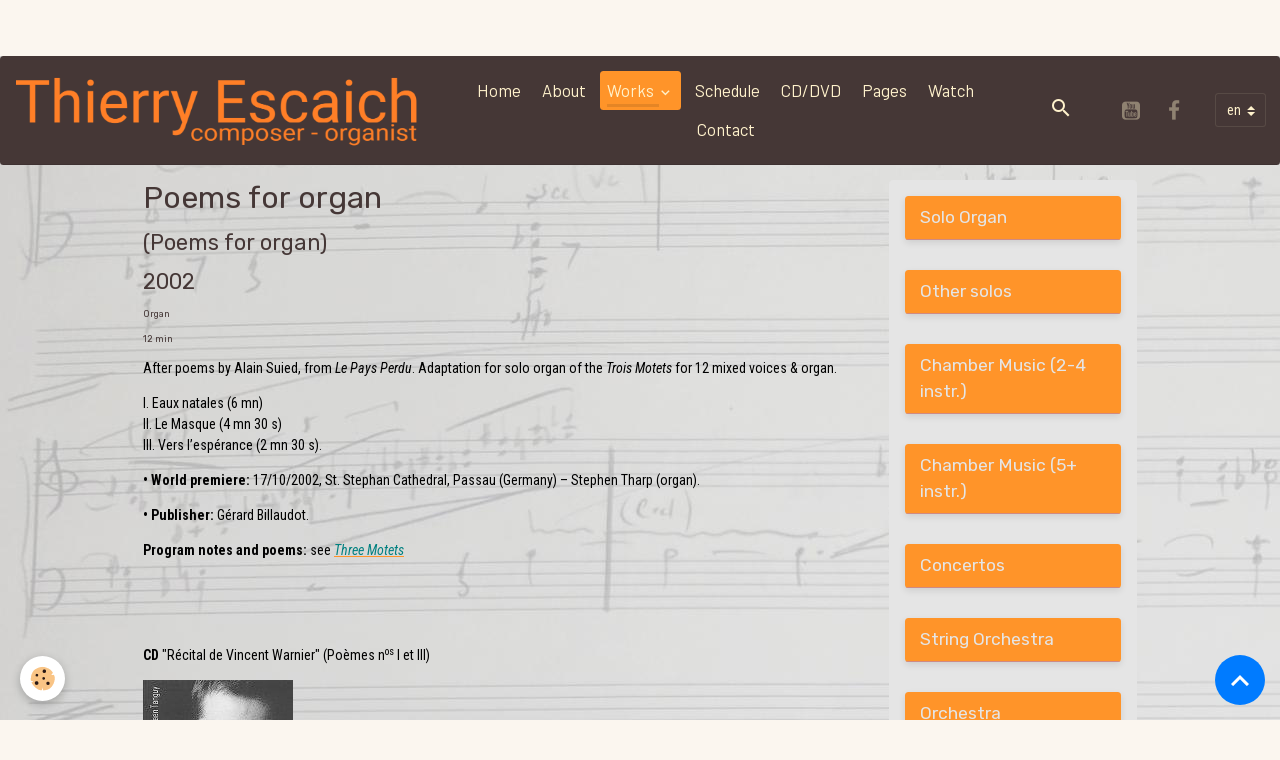

--- FILE ---
content_type: text/html; charset=UTF-8
request_url: http://www.escaich.org/en/pages/works/solo-organ/poems-for-organ.html
body_size: 177717
content:

<!DOCTYPE html>
<html lang="en">
    <head>
        <title>Poems for organ</title>
        <meta name="theme-color" content="rgb(69, 55, 54)">
        <meta name="msapplication-navbutton-color" content="rgb(69, 55, 54)">
        <!-- METATAGS -->
        <!-- rebirth / basic -->
<!--[if IE]>
<meta http-equiv="X-UA-Compatible" content="IE=edge">
<![endif]-->
<meta charset="utf-8">
<meta name="viewport" content="width=device-width, initial-scale=1, shrink-to-fit=no">
    <link rel="alternate" hreflang="en" href="http://www.escaich.org/en/pages/works/solo-organ/poems-for-organ.html">
    <link rel="alternate" hreflang="fr" href="http://www.escaich.org/pages/catalogue/orgue-solo/poemes-pour-orgue.html">
    <link href="//www.escaich.org/en/themes/designlines/6060ea6c89d44dc911c44769.css?v=e97ab0f991145162fff126f5ce200bdf" rel="stylesheet">
    <meta property="og:title" content="Poems for organ">
    <meta property="og:url" content="http://www.escaich.org/pages/catalogue/orgue-solo/poemes-pour-orgue.html">
    <meta property="og:type" content="website">
    <link href="//www.escaich.org/en/themes/designlines/6024064ba2bb45f34c323c80.css?v=9fee6500bf790579e1976c001e9c2588" rel="stylesheet">
    <link rel="canonical" href="http://www.escaich.org/en/pages/works/solo-organ/poems-for-organ.html">
<meta name="generator" content="e-monsite (e-monsite.com)">

    <link rel="icon" href="http://www.escaich.org/medias/site/favicon/thierry-ecaich-6897-credit-guy-vivien-favicon.jpg">
    <link rel="apple-touch-icon" sizes="114x114" href="http://www.escaich.org/medias/site/mobilefavicon/escaich-6736-c_guy-vivien.jpg?fx=c_114_114">
    <link rel="apple-touch-icon" sizes="72x72" href="http://www.escaich.org/medias/site/mobilefavicon/escaich-6736-c_guy-vivien.jpg?fx=c_72_72">
    <link rel="apple-touch-icon" href="http://www.escaich.org/medias/site/mobilefavicon/escaich-6736-c_guy-vivien.jpg?fx=c_57_57">
    <link rel="apple-touch-icon-precomposed" href="http://www.escaich.org/medias/site/mobilefavicon/escaich-6736-c_guy-vivien.jpg?fx=c_57_57">

<link href="https://fonts.googleapis.com/css?family=Lato:300,400,700%7CRoboto%20Condensed:300,400,700%7COswald:300,400,700%7CBarlow:300,400,700&amp;display=swap" rel="stylesheet">

            
    <link rel="preconnect" href="https://fonts.googleapis.com">
    <link rel="preconnect" href="https://fonts.gstatic.com" crossorigin="anonymous">
    <link href="https://fonts.googleapis.com/css?family=Roboto+Condensed:300,300italic,400,400italic,700,700italic%7CRubik:300,300italic,400,400italic,700,700italic%7CBarlow:300,300italic,400,400italic,700,700italic&display=swap" rel="stylesheet">

<link href="//www.escaich.org/themes/combined.css?v=6_1642769533_1239" rel="stylesheet">


<link rel="preload" href="//www.escaich.org/medias/static/themes/bootstrap_v4/js/jquery-3.6.3.min.js?v=26012023" as="script">
<script src="//www.escaich.org/medias/static/themes/bootstrap_v4/js/jquery-3.6.3.min.js?v=26012023"></script>
<link rel="preload" href="//www.escaich.org/medias/static/themes/bootstrap_v4/js/popper.min.js?v=31012023" as="script">
<script src="//www.escaich.org/medias/static/themes/bootstrap_v4/js/popper.min.js?v=31012023"></script>
<link rel="preload" href="//www.escaich.org/medias/static/themes/bootstrap_v4/js/bootstrap.min.js?v=31012023" as="script">
<script src="//www.escaich.org/medias/static/themes/bootstrap_v4/js/bootstrap.min.js?v=31012023"></script>
<script src="//www.escaich.org/themes/combined.js?v=6_1642769533_1239&lang=en"></script>
<script type="application/ld+json">
    {
        "@context" : "https://schema.org/",
        "@type" : "WebSite",
        "name" : "Thierry Escaich",
        "url" : "http://www.escaich.org/en/"
    }
</script>

<link href='http://fonts.googleapis.com/css?family=Lora' rel='stylesheet' type='text/css'>
<meta name="google-site-verification" content="wZ8i5SQF_6eDx1ttat9yyeKeVewDTlwAXID5igGHnfU" />


<SCRIPT LANGUAGE="javascript">
<!--
//PLF-http://www.escaich.org/
window.moveTo(0,0)
window.resizeTo(screen.width,(screen.height-25))
//-->
</SCRIPT>




        <!-- //METATAGS -->
            <script src="//www.escaich.org/medias/static/js/rgpd-cookies/jquery.rgpd-cookies.js?v=2099"></script>
    <script>
                                    $(document).ready(function() {
            $.RGPDCookies({
                theme: 'bootstrap_v4',
                site: 'www.escaich.org',
                privacy_policy_link: '/en/about/privacypolicy/',
                cookies: [{"id":null,"favicon_url":"https:\/\/ssl.gstatic.com\/analytics\/20210414-01\/app\/static\/analytics_standard_icon.png","enabled":true,"model":"google_analytics","title":"Google Analytics","short_description":"Permet d'analyser les statistiques de consultation de notre site","long_description":"Indispensable pour piloter notre site internet, il permet de mesurer des indicateurs comme l\u2019affluence, les produits les plus consult\u00e9s, ou encore la r\u00e9partition g\u00e9ographique des visiteurs.","privacy_policy_url":"https:\/\/support.google.com\/analytics\/answer\/6004245?hl=fr","slug":"google-analytics"},{"id":null,"favicon_url":"","enabled":true,"model":"addthis","title":"AddThis","short_description":"Partage social","long_description":"Nous utilisons cet outil afin de vous proposer des liens de partage vers des plateformes tiers comme Twitter, Facebook, etc.","privacy_policy_url":"https:\/\/www.oracle.com\/legal\/privacy\/addthis-privacy-policy.html","slug":"addthis"}],
                modal_title: 'Managing\u0020cookies',
                modal_description: 'deposits\u0020cookies\u0020to\u0020improve\u0020your\u0020browsing\u0020experience,\nmeasure\u0020the\u0020website\u0020audience,\u0020display\u0020personalized\u0020advertisements,\ncarry\u0020out\u0020targeted\u0020campaigns\u0020and\u0020personalize\u0020the\u0020site\u0020interface.',
                privacy_policy_label: 'Consult\u0020the\u0020privacy\u0020policy',
                check_all_label: 'Check\u0020all',
                refuse_button: 'Refuse',
                settings_button: 'Settings',
                accept_button: 'Accept',
                callback: function() {
                    // website google analytics case (with gtag), consent "on the fly"
                    if ('gtag' in window && typeof window.gtag === 'function') {
                        if (window.jsCookie.get('rgpd-cookie-google-analytics') === undefined
                            || window.jsCookie.get('rgpd-cookie-google-analytics') === '0') {
                            gtag('consent', 'update', {
                                'ad_storage': 'denied',
                                'analytics_storage': 'denied'
                            });
                        } else {
                            gtag('consent', 'update', {
                                'ad_storage': 'granted',
                                'analytics_storage': 'granted'
                            });
                        }
                    }
                }
            });
        });
    </script>
        <script async src="https://www.googletagmanager.com/gtag/js?id=G-4VN4372P6E"></script>
<script>
    window.dataLayer = window.dataLayer || [];
    function gtag(){dataLayer.push(arguments);}
    
    gtag('consent', 'default', {
        'ad_storage': 'denied',
        'analytics_storage': 'denied'
    });
    
    gtag('js', new Date());
    gtag('config', 'G-4VN4372P6E');
</script>

        
    <!-- Global site tag (gtag.js) -->
        <script async src="https://www.googletagmanager.com/gtag/js?id=G-K6P8DTVK5P"></script>
        <script>
        window.dataLayer = window.dataLayer || [];
        function gtag(){dataLayer.push(arguments);}

gtag('consent', 'default', {
            'ad_storage': 'denied',
            'analytics_storage': 'denied'
        });
        gtag('set', 'allow_ad_personalization_signals', false);
                gtag('js', new Date());
        gtag('config', 'G-K6P8DTVK5P');
    </script>
                            </head>
    <body id="pages_run_works_solo-organ_poems-for-organ" data-template="default">
        

                <!-- CUSTOMIZE AREA -->
        <div id="top-site" class="sticky-top">
            <p>&nbsp;</p>

<p>&nbsp;</p>

        </div>
                <!-- BRAND TOP -->
        
        <!-- NAVBAR -->
                                                                                                                                                                <nav class="navbar navbar-expand-lg position-sticky radius" id="navbar" data-animation="sliding" data-shrink="150">
                                                                    <a aria-label="brand" class="navbar-brand d-inline-flex align-items-center" href="http://www.escaich.org/en/">
                                                    <img src="http://www.escaich.org/medias/site/logos/logo-sans-image.png" alt="Thierry Escaich" class="img-fluid brand-logo mr-2 d-inline-block">
                                                                        <span class="brand-titles d-lg-flex flex-column align-items-start">
                            <span class="brand-title d-none">Thierry Escaich</span>
                                                        <span class="brand-subtitle d-none">Composer and Organist</span>
                                                    </span>
                                            </a>
                                                    <button id="buttonBurgerMenu" title="BurgerMenu" class="navbar-toggler collapsed" type="button" data-toggle="collapse" data-target="#menu">
                    <span></span>
                    <span></span>
                    <span></span>
                    <span></span>
                </button>
                <div class="collapse navbar-collapse flex-lg-grow-0 mx-lg-auto" id="menu">
                                                                                                                <ul class="navbar-nav navbar-menu nav-all nav-all-center">
                                                                                                                                                                                            <li class="nav-item" data-index="1">
                            <a class="nav-link" href="http://www.escaich.org/en/">
                                                                Home
                            </a>
                                                                                </li>
                                                                                                                                                                                            <li class="nav-item" data-index="2">
                            <a class="nav-link" href="http://www.escaich.org/en/pages/about/about.html">
                                                                About
                            </a>
                                                                                </li>
                                                                                                                                                                                                                                                                            <li class="nav-item active dropdown" data-index="3">
                            <a class="nav-link dropdown-toggle" href="http://www.escaich.org/en/pages/works/">
                                                                Works
                            </a>
                                                                                        <div class="collapse dropdown-menu">
                                    <ul class="list-unstyled">
                                                                                                                                                                                                                                                                                                                                                                                                                <li class="dropdown">
                                                <a class="dropdown-item dropdown-toggle" href="http://www.escaich.org/en/pages/works/solo-organ/">
                                                    Solo Organ
                                                </a>
                                                                                                                                                    <div class="collapse dropdown-menu dropdown-submenu">
                                                        <ul class="list-unstyled">
                                                                                                                            <li>
                                                                    <a class="dropdown-item" href="http://www.escaich.org/en/pages/works/solo-organ/agnus-dei.html">Agnus Dei</a>
                                                                </li>
                                                                                                                            <li>
                                                                    <a class="dropdown-item" href="http://www.escaich.org/en/pages/works/solo-organ/cinq-versets-sur-le-victim-paschali.html">Cinq Versets</a>
                                                                </li>
                                                                                                                            <li>
                                                                    <a class="dropdown-item" href="http://www.escaich.org/en/pages/works/solo-organ/etudes-chorals.html">Chorals-Études</a>
                                                                </li>
                                                                                                                            <li>
                                                                    <a class="dropdown-item" href="http://www.escaich.org/en/pages/works/solo-organ/deux-evocations.html">Deux Évocations</a>
                                                                </li>
                                                                                                                            <li>
                                                                    <a class="dropdown-item" href="http://www.escaich.org/en/pages/works/solo-organ/evocation-iii.html">Évocation III</a>
                                                                </li>
                                                                                                                            <li>
                                                                    <a class="dropdown-item" href="http://www.escaich.org/en/pages/works/solo-organ/evocation-iv.html">Évocation IV</a>
                                                                </li>
                                                                                                                            <li>
                                                                    <a class="dropdown-item" href="http://www.escaich.org/en/pages/works/solo-organ/poems-for-organ.html">Poems</a>
                                                                </li>
                                                                                                                            <li>
                                                                    <a class="dropdown-item" href="http://www.escaich.org/en/pages/works/solo-organ/quatrieme-esquisse-le-cri-des-abimes.html">Quatrième Esquisse</a>
                                                                </li>
                                                                                                                            <li>
                                                                    <a class="dropdown-item" href="http://www.escaich.org/en/pages/works/solo-organ/recit.html">Récit</a>
                                                                </li>
                                                                                                                            <li>
                                                                    <a class="dropdown-item" href="http://www.escaich.org/en/pages/works/solo-organ/tanz-paraphrase.html">Tanz-Paraphrase</a>
                                                                </li>
                                                                                                                            <li>
                                                                    <a class="dropdown-item" href="http://www.escaich.org/en/pages/works/solo-organ/trois-esquisses.html">Trois Esquisses</a>
                                                                </li>
                                                                                                                            <li>
                                                                    <a class="dropdown-item" href="http://www.escaich.org/en/pages/works/solo-organ/vers-l-esprit.html">Vers l’esprit</a>
                                                                </li>
                                                                                                                        <li class="dropdown-menu-root">
                                                                <a class="dropdown-item" href="http://www.escaich.org/en/pages/works/solo-organ/">Solo Organ</a>
                                                            </li>
                                                        </ul>
                                                    </div>
                                                                                            </li>
                                                                                                                                                                                                                                                                                                                                                                                                                <li class="dropdown">
                                                <a class="dropdown-item dropdown-toggle" href="http://www.escaich.org/en/pages/works/other-solos/">
                                                    Other solos
                                                </a>
                                                                                                                                                    <div class="collapse dropdown-menu dropdown-submenu">
                                                        <ul class="list-unstyled">
                                                                                                                            <li>
                                                                    <a class="dropdown-item" href="http://www.escaich.org/en/pages/works/other-solos/aria.html">Aria</a>
                                                                </li>
                                                                                                                            <li>
                                                                    <a class="dropdown-item" href="http://www.escaich.org/en/pages/works/other-solos/cantus-i.html">Cantus I</a>
                                                                </li>
                                                                                                                            <li>
                                                                    <a class="dropdown-item" href="http://www.escaich.org/en/pages/works/other-solos/cantus-ii.html">Cantus II</a>
                                                                </li>
                                                                                                                            <li>
                                                                    <a class="dropdown-item" href="http://www.escaich.org/en/pages/works/other-solos/cantus-iii.html">Cantus III</a>
                                                                </li>
                                                                                                                            <li>
                                                                    <a class="dropdown-item" href="http://www.escaich.org/en/pages/works/other-solos/city-lights.html">City Lights</a>
                                                                </li>
                                                                                                                            <li>
                                                                    <a class="dropdown-item" href="http://www.escaich.org/en/pages/works/other-solos/etude-flashback.html">Étude flash-back</a>
                                                                </li>
                                                                                                                            <li>
                                                                    <a class="dropdown-item" href="http://www.escaich.org/en/pages/works/other-solos/etude-jazz.html">Étude jazz</a>
                                                                </li>
                                                                                                                            <li>
                                                                    <a class="dropdown-item" href="http://www.escaich.org/en/pages/works/other-solos/trois-etudes-baroques.html">Études baroques</a>
                                                                </li>
                                                                                                                            <li>
                                                                    <a class="dropdown-item" href="http://www.escaich.org/en/pages/works/other-solos/trois-etudes-impressionnistes.html">Études impressionnistes</a>
                                                                </li>
                                                                                                                            <li>
                                                                    <a class="dropdown-item" href="http://www.escaich.org/en/pages/works/other-solos/jeux-de-doubles.html">Jeux de doubles</a>
                                                                </li>
                                                                                                                            <li>
                                                                    <a class="dropdown-item" href="http://www.escaich.org/en/pages/works/other-solos/page.html">Les Litanies de l'ombre</a>
                                                                </li>
                                                                                                                            <li>
                                                                    <a class="dropdown-item" href="http://www.escaich.org/en/pages/works/other-solos/lutte.html">Lutte</a>
                                                                </li>
                                                                                                                            <li>
                                                                    <a class="dropdown-item" href="http://www.escaich.org/en/pages/works/other-solos/nun-komm.html">Nun komm</a>
                                                                </li>
                                                                                                                            <li>
                                                                    <a class="dropdown-item" href="http://www.escaich.org/en/pages/works/other-solos/prelude-et-fugue.html">Prélude et Fugue</a>
                                                                </li>
                                                                                                                            <li>
                                                                    <a class="dropdown-item" href="http://www.escaich.org/en/pages/works/other-solos/vers-les-cimes.html">Vers les cimes</a>
                                                                </li>
                                                                                                                        <li class="dropdown-menu-root">
                                                                <a class="dropdown-item" href="http://www.escaich.org/en/pages/works/other-solos/">Other solos</a>
                                                            </li>
                                                        </ul>
                                                    </div>
                                                                                            </li>
                                                                                                                                                                                                                                                                                                                                                                                                                <li class="dropdown">
                                                <a class="dropdown-item dropdown-toggle" href="http://www.escaich.org/en/pages/works/chamber-music/">
                                                    Chamber Music (2-4 instr.)
                                                </a>
                                                                                                                                                    <div class="collapse dropdown-menu dropdown-submenu">
                                                        <ul class="list-unstyled">
                                                                                                                            <li>
                                                                    <a class="dropdown-item" href="http://www.escaich.org/en/pages/works/chamber-music/apres-l-aurore.html">Après l’Aurore</a>
                                                                </li>
                                                                                                                            <li>
                                                                    <a class="dropdown-item" href="http://www.escaich.org/en/pages/works/chamber-music/capriccios-clarinet-accordion.html">Capriccios (clarinet/accordion</a>
                                                                </li>
                                                                                                                            <li>
                                                                    <a class="dropdown-item" href="http://www.escaich.org/en/pages/works/chamber-music/ceremonial.html">Cérémonial</a>
                                                                </li>
                                                                                                                            <li>
                                                                    <a class="dropdown-item" href="http://www.escaich.org/en/pages/works/chamber-music/choral-s-dream.html">Choral’s Dream</a>
                                                                </li>
                                                                                                                            <li>
                                                                    <a class="dropdown-item" href="http://www.escaich.org/en/pages/works/chamber-music/comme-l-echo-d-une-fantaisie.html">Comme l’écho d’une fantaisie</a>
                                                                </li>
                                                                                                                            <li>
                                                                    <a class="dropdown-item" href="http://www.escaich.org/en/pages/works/chamber-music/dopo-la-folia.html">Dopo la Folia</a>
                                                                </li>
                                                                                                                            <li>
                                                                    <a class="dropdown-item" href="http://www.escaich.org/en/pages/works/chamber-music/ground-i.html">Ground I</a>
                                                                </li>
                                                                                                                            <li>
                                                                    <a class="dropdown-item" href="http://www.escaich.org/en/pages/works/chamber-music/ground-ii.html">Ground II</a>
                                                                </li>
                                                                                                                            <li>
                                                                    <a class="dropdown-item" href="http://www.escaich.org/en/pages/works/chamber-music/ground-iii.html">Ground III</a>
                                                                </li>
                                                                                                                            <li>
                                                                    <a class="dropdown-item" href="http://www.escaich.org/en/pages/works/chamber-music/ground-iv.html">Ground IV</a>
                                                                </li>
                                                                                                                            <li>
                                                                    <a class="dropdown-item" href="http://www.escaich.org/en/pages/works/chamber-music/ground-v.html">Ground V</a>
                                                                </li>
                                                                                                                            <li>
                                                                    <a class="dropdown-item" href="http://www.escaich.org/en/pages/works/chamber-music/ground-vi.html">Ground VI</a>
                                                                </li>
                                                                                                                            <li>
                                                                    <a class="dropdown-item" href="http://www.escaich.org/en/pages/works/chamber-music/introit-a-l-office-des-tenebres.html">Introït à l’Office des ténèbre</a>
                                                                </li>
                                                                                                                            <li>
                                                                    <a class="dropdown-item" href="http://www.escaich.org/en/pages/works/chamber-music/le-bal.html">Le Bal</a>
                                                                </li>
                                                                                                                            <li>
                                                                    <a class="dropdown-item" href="http://www.escaich.org/en/pages/works/chamber-music/lettres-melees.html">Lettres mêlées</a>
                                                                </li>
                                                                                                                            <li>
                                                                    <a class="dropdown-item" href="http://www.escaich.org/en/pages/works/chamber-music/psalmodie-a-l-office-des-tenebres.html">Psalmodie à l’Office</a>
                                                                </li>
                                                                                                                            <li>
                                                                    <a class="dropdown-item" href="http://www.escaich.org/en/pages/works/chamber-music/scenes-de-bal.html">Scènes de bal</a>
                                                                </li>
                                                                                                                            <li>
                                                                    <a class="dropdown-item" href="http://www.escaich.org/en/pages/works/chamber-music/scenes-d-enfant-au-crepuscule.html">Scènes d’enfant au crépuscule</a>
                                                                </li>
                                                                                                                            <li>
                                                                    <a class="dropdown-item" href="http://www.escaich.org/en/pages/works/chamber-music/short-stories.html">Short Stories</a>
                                                                </li>
                                                                                                                            <li>
                                                                    <a class="dropdown-item" href="http://www.escaich.org/en/pages/works/chamber-music/sopra-la-folia.html">Sopra la Folia</a>
                                                                </li>
                                                                                                                            <li>
                                                                    <a class="dropdown-item" href="http://www.escaich.org/en/pages/works/chamber-music/spring-s-dance.html">Spring’s Dance</a>
                                                                </li>
                                                                                                                            <li>
                                                                    <a class="dropdown-item" href="http://www.escaich.org/en/pages/works/uvres-pedagogiques/tango-virtuoso-arr-for-clarinets.html">Tango virtuoso (clar.)</a>
                                                                </li>
                                                                                                                            <li>
                                                                    <a class="dropdown-item" href="http://www.escaich.org/en/pages/works/uvres-pedagogiques/tango-virtuoso.html">Tango virtuoso (sax)</a>
                                                                </li>
                                                                                                                            <li>
                                                                    <a class="dropdown-item" href="http://www.escaich.org/en/pages/works/chamber-music/tanz-fantasie-trp-organ.html">Tanz-Fantasie (organ)</a>
                                                                </li>
                                                                                                                            <li>
                                                                    <a class="dropdown-item" href="http://www.escaich.org/en/pages/works/chamber-music/tanz-fantasie-trp-piano.html">Tanz-Fantasie (piano)</a>
                                                                </li>
                                                                                                                            <li>
                                                                    <a class="dropdown-item" href="http://www.escaich.org/en/pages/works/chamber-music/trio-americain-suppliques.html">Trio américain</a>
                                                                </li>
                                                                                                                            <li>
                                                                    <a class="dropdown-item" href="http://www.escaich.org/en/pages/works/chamber-music/trois-intermezzi.html">Trois Intermezzi</a>
                                                                </li>
                                                                                                                            <li>
                                                                    <a class="dropdown-item" href="http://www.escaich.org/en/pages/works/chamber-music/variations-gothiques.html">Variations gothiques</a>
                                                                </li>
                                                                                                                        <li class="dropdown-menu-root">
                                                                <a class="dropdown-item" href="http://www.escaich.org/en/pages/works/chamber-music/">Chamber Music (2-4 instr.)</a>
                                                            </li>
                                                        </ul>
                                                    </div>
                                                                                            </li>
                                                                                                                                                                                                                                                                                                                                                                                                                <li class="dropdown">
                                                <a class="dropdown-item dropdown-toggle" href="http://www.escaich.org/en/pages/works/chamber-music-5-instr/">
                                                    Chamber Music (5+ instr.)
                                                </a>
                                                                                                                                                    <div class="collapse dropdown-menu dropdown-submenu">
                                                        <ul class="list-unstyled">
                                                                                                                            <li>
                                                                    <a class="dropdown-item" href="http://www.escaich.org/en/pages/works/chamber-music-5-instr/antiennes-oubliees.html">Antiennes oubliées</a>
                                                                </li>
                                                                                                                            <li>
                                                                    <a class="dropdown-item" href="http://www.escaich.org/en/pages/works/chamber-music-5-instr/chorus.html">Chorus</a>
                                                                </li>
                                                                                                                            <li>
                                                                    <a class="dropdown-item" href="http://www.escaich.org/en/pages/works/chamber-music-5-instr/la-ronde.html">La Ronde</a>
                                                                </li>
                                                                                                                            <li>
                                                                    <a class="dropdown-item" href="http://www.escaich.org/en/pages/works/chamber-music-5-instr/magic-circus.html">Magic Circus</a>
                                                                </li>
                                                                                                                            <li>
                                                                    <a class="dropdown-item" href="http://www.escaich.org/en/pages/works/chamber-music-5-instr/magic-circus-arrangement-for-9-saxophones.html">Magic Circus (arr. 9 sax)</a>
                                                                </li>
                                                                                                                            <li>
                                                                    <a class="dropdown-item" href="http://www.escaich.org/en/pages/works/chamber-music-5-instr/prana.html">Prana</a>
                                                                </li>
                                                                                                                            <li>
                                                                    <a class="dropdown-item" href="http://www.escaich.org/en/pages/works/chamber-music-5-instr/rhapsodie.html">Rhapsodie</a>
                                                                </li>
                                                                                                                            <li>
                                                                    <a class="dropdown-item" href="http://www.escaich.org/en/pages/works/chamber-music-5-instr/sextet.html">Sextet</a>
                                                                </li>
                                                                                                                            <li>
                                                                    <a class="dropdown-item" href="http://www.escaich.org/en/pages/works/chamber-music-5-instr/una-storia.html">Una storia</a>
                                                                </li>
                                                                                                                            <li>
                                                                    <a class="dropdown-item" href="http://www.escaich.org/en/pages/works/chamber-music-5-instr/vitrail.html">Vitrail</a>
                                                                </li>
                                                                                                                        <li class="dropdown-menu-root">
                                                                <a class="dropdown-item" href="http://www.escaich.org/en/pages/works/chamber-music-5-instr/">Chamber Music (5+ instr.)</a>
                                                            </li>
                                                        </ul>
                                                    </div>
                                                                                            </li>
                                                                                                                                                                                                                                                                                                                                                                                                                <li class="dropdown">
                                                <a class="dropdown-item dropdown-toggle" href="http://www.escaich.org/en/pages/works/concertos/">
                                                    Concertos
                                                </a>
                                                                                                                                                    <div class="collapse dropdown-menu dropdown-submenu">
                                                        <ul class="list-unstyled">
                                                                                                                            <li>
                                                                    <a class="dropdown-item" href="http://www.escaich.org/en/pages/works/concertos/au-dela-du-reve-violin-concerto-no-2-.html">Au-delà du rêve (Violin Concer</a>
                                                                </li>
                                                                                                                            <li>
                                                                    <a class="dropdown-item" href="http://www.escaich.org/en/pages/works/concertos/concerto-for-clarinet.html">Concerto for Clarinet</a>
                                                                </li>
                                                                                                                            <li>
                                                                    <a class="dropdown-item" href="http://www.escaich.org/en/pages/works/concertos/ballade-for-big-band-and-orchestra.html">Ballade, for big band and orch</a>
                                                                </li>
                                                                                                                            <li>
                                                                    <a class="dropdown-item" href="http://www.escaich.org/en/pages/works/concertos/concerto-for-flute-and-orchestra.html">Concerto for Flute and Orchest</a>
                                                                </li>
                                                                                                                            <li>
                                                                    <a class="dropdown-item" href="http://www.escaich.org/en/pages/works/concertos/concerto-for-guitar-and-string-orchestra.html">Concerto for guitar</a>
                                                                </li>
                                                                                                                            <li>
                                                                    <a class="dropdown-item" href="http://www.escaich.org/en/pages/works/concertos/concerto-for-organ-no-1.html">Concerto for Organ No. 1</a>
                                                                </li>
                                                                                                                            <li>
                                                                    <a class="dropdown-item" href="http://www.escaich.org/en/pages/works/concertos/concerto-for-organ-no-2.html">Concerto for Organ No. 2</a>
                                                                </li>
                                                                                                                            <li>
                                                                    <a class="dropdown-item" href="http://www.escaich.org/en/pages/works/concertos/concerto-for-violin-and-orchestra.html">Concerto for violin Nr. 1</a>
                                                                </li>
                                                                                                                            <li>
                                                                    <a class="dropdown-item" href="http://www.escaich.org/en/pages/works/concertos/concerto-for-cello-and-orchestra.html">Concerto for Cello No. 1</a>
                                                                </li>
                                                                                                                            <li>
                                                                    <a class="dropdown-item" href="http://www.escaich.org/en/pages/works/concertos/concerto-for-violin-oboe-and-orchestra.html">Double Concerto for violin, ob</a>
                                                                </li>
                                                                                                                            <li>
                                                                    <a class="dropdown-item" href="http://www.escaich.org/en/pages/works/concertos/elegie.html">Élégie</a>
                                                                </li>
                                                                                                                            <li>
                                                                    <a class="dropdown-item" href="http://www.escaich.org/en/pages/works/concertos/etudes-symphoniques.html">Études symphoniques for piano</a>
                                                                </li>
                                                                                                                            <li>
                                                                    <a class="dropdown-item" href="http://www.escaich.org/en/pages/works/concertos/fantaisie-concertante.html">Fantaisie concertante</a>
                                                                </li>
                                                                                                                            <li>
                                                                    <a class="dropdown-item" href="http://www.escaich.org/en/pages/works/concertos/la-nuit-des-chants-concerto-for-viola.html">La Nuit des Chants</a>
                                                                </li>
                                                                                                                            <li>
                                                                    <a class="dropdown-item" href="http://www.escaich.org/en/pages/works/concertos/le-chant-des-tenebres-clar-strings.html">Le Chant des ténèbres (clar.)</a>
                                                                </li>
                                                                                                                            <li>
                                                                    <a class="dropdown-item" href="http://www.escaich.org/en/pages/works/concertos/le-chant-des-tenebres-solo-sax-12-sax.html">Le Chant des ténèbres (sax)</a>
                                                                </li>
                                                                                                                            <li>
                                                                    <a class="dropdown-item" href="http://www.escaich.org/en/pages/works/concertos/les-chants-de-l-aube-cello-concerto-no-2.html">Les Chants de l’aube (Cello Co</a>
                                                                </li>
                                                                                                                            <li>
                                                                    <a class="dropdown-item" href="http://www.escaich.org/en/pages/works/concertos/miroir-d-ombres.html">Miroir d’ombres</a>
                                                                </li>
                                                                                                                            <li>
                                                                    <a class="dropdown-item" href="http://www.escaich.org/en/pages/works/concertos/quatre-visages-du-temps-concerto-for-organ-no-3.html">Quatre Visages du temps</a>
                                                                </li>
                                                                                                                            <li>
                                                                    <a class="dropdown-item" href="http://www.escaich.org/en/pages/works/concertos/resurgences.html">Résurgences</a>
                                                                </li>
                                                                                                                            <li>
                                                                    <a class="dropdown-item" href="http://www.escaich.org/en/pages/works/concertos/scherzo-fantasque.html">Scherzo fantasque</a>
                                                                </li>
                                                                                                                        <li class="dropdown-menu-root">
                                                                <a class="dropdown-item" href="http://www.escaich.org/en/pages/works/concertos/">Concertos</a>
                                                            </li>
                                                        </ul>
                                                    </div>
                                                                                            </li>
                                                                                                                                                                                                                                                                                                                                                                                                                <li class="dropdown">
                                                <a class="dropdown-item dropdown-toggle" href="http://www.escaich.org/en/pages/works/string-orchestra/">
                                                    String Orchestra
                                                </a>
                                                                                                                                                    <div class="collapse dropdown-menu dropdown-submenu">
                                                        <ul class="list-unstyled">
                                                                                                                            <li>
                                                                    <a class="dropdown-item" href="http://www.escaich.org/en/pages/works/string-orchestra/emergence.html">Émergence</a>
                                                                </li>
                                                                                                                            <li>
                                                                    <a class="dropdown-item" href="http://www.escaich.org/en/pages/works/string-orchestra/page.html">Erinnerung</a>
                                                                </li>
                                                                                                                            <li>
                                                                    <a class="dropdown-item" href="http://www.escaich.org/en/pages/works/string-orchestra/prelude-symphonique.html">Prélude symphonique</a>
                                                                </li>
                                                                                                                        <li class="dropdown-menu-root">
                                                                <a class="dropdown-item" href="http://www.escaich.org/en/pages/works/string-orchestra/">String Orchestra</a>
                                                            </li>
                                                        </ul>
                                                    </div>
                                                                                            </li>
                                                                                                                                                                                                                                                                                                                                                                                                                <li class="dropdown">
                                                <a class="dropdown-item dropdown-toggle" href="http://www.escaich.org/en/pages/works/orchestra/">
                                                    Orchestra
                                                </a>
                                                                                                                                                    <div class="collapse dropdown-menu dropdown-submenu">
                                                        <ul class="list-unstyled">
                                                                                                                            <li>
                                                                    <a class="dropdown-item" href="http://www.escaich.org/en/pages/works/orchestra/arising-dances.html">Arising Dances</a>
                                                                </li>
                                                                                                                            <li>
                                                                    <a class="dropdown-item" href="http://www.escaich.org/en/pages/works/orchestra/baroque-song.html">Baroque Song</a>
                                                                </li>
                                                                                                                            <li>
                                                                    <a class="dropdown-item" href="http://www.escaich.org/en/pages/works/orchestra/chaconne.html">Chaconne</a>
                                                                </li>
                                                                                                                            <li>
                                                                    <a class="dropdown-item" href="http://www.escaich.org/en/pages/works/orchestra/concerto-pour-orchestre.html">Concerto for Orchestra</a>
                                                                </li>
                                                                                                                            <li>
                                                                    <a class="dropdown-item" href="http://www.escaich.org/en/pages/works/orchestra/intrada.html">Intrada</a>
                                                                </li>
                                                                                                                            <li>
                                                                    <a class="dropdown-item" href="http://www.escaich.org/en/pages/works/orchestra/la-barque-solaire.html">La Barque solaire</a>
                                                                </li>
                                                                                                                            <li>
                                                                    <a class="dropdown-item" href="http://www.escaich.org/en/pages/works/orchestra/premiere-symphonie-kyrie-d-une-messe-imaginaire.html">First Symphony</a>
                                                                </li>
                                                                                                                            <li>
                                                                    <a class="dropdown-item" href="http://www.escaich.org/en/pages/works/orchestra/psalmos-sinfonia-concertante-for-orchestra.html">Psalmos</a>
                                                                </li>
                                                                                                                            <li>
                                                                    <a class="dropdown-item" href="http://www.escaich.org/en/pages/works/orchestra/orchestral-suite-from-the-opera-claude.html">Orchestral Suite from Claude</a>
                                                                </li>
                                                                                                                            <li>
                                                                    <a class="dropdown-item" href="http://www.escaich.org/en/pages/works/orchestra/vertiges-de-la-croix.html">Vertiges de la croix</a>
                                                                </li>
                                                                                                                        <li class="dropdown-menu-root">
                                                                <a class="dropdown-item" href="http://www.escaich.org/en/pages/works/orchestra/">Orchestra</a>
                                                            </li>
                                                        </ul>
                                                    </div>
                                                                                            </li>
                                                                                                                                                                                                                                                                                                                                                                                                                <li class="dropdown">
                                                <a class="dropdown-item dropdown-toggle" href="http://www.escaich.org/en/pages/works/vocal/">
                                                    Vocal Music
                                                </a>
                                                                                                                                                    <div class="collapse dropdown-menu dropdown-submenu">
                                                        <ul class="list-unstyled">
                                                                                                                            <li>
                                                                    <a class="dropdown-item" href="http://www.escaich.org/en/pages/works/vocal/d-une-douleur-muette.html">D’une douleur muette</a>
                                                                </li>
                                                                                                                            <li>
                                                                    <a class="dropdown-item" href="http://www.escaich.org/en/pages/works/vocal/enluminures.html">Enluminures</a>
                                                                </li>
                                                                                                                            <li>
                                                                    <a class="dropdown-item" href="http://www.escaich.org/en/pages/works/vocal/guernesey.html">Guernesey</a>
                                                                </li>
                                                                                                                            <li>
                                                                    <a class="dropdown-item" href="http://www.escaich.org/en/pages/works/vocal/les-lamentations-du-prophete-jeremie.html">Les Lamentations</a>
                                                                </li>
                                                                                                                            <li>
                                                                    <a class="dropdown-item" href="http://www.escaich.org/en/pages/works/vocal/les-miroirs-de-la-ville.html">Les Miroirs de la ville</a>
                                                                </li>
                                                                                                                            <li>
                                                                    <a class="dropdown-item" href="http://www.escaich.org/en/pages/works/vocal/les-nuits-hallucinees.html">Les Nuits hallucinées</a>
                                                                </li>
                                                                                                                            <li>
                                                                    <a class="dropdown-item" href="http://www.escaich.org/en/pages/works/vocal/madre.html">Madre</a>
                                                                </li>
                                                                                                                            <li>
                                                                    <a class="dropdown-item" href="http://www.escaich.org/en/pages/works/vocal/terra-desolata.html">Terra desolata</a>
                                                                </li>
                                                                                                                            <li>
                                                                    <a class="dropdown-item" href="http://www.escaich.org/en/pages/works/vocal/d-une-douleur-muette-1700768863.html">Tombeau pour Aliénor</a>
                                                                </li>
                                                                                                                            <li>
                                                                    <a class="dropdown-item" href="http://www.escaich.org/en/pages/works/vocal/une-journee-particuliere.html">Une journée particulière</a>
                                                                </li>
                                                                                                                            <li>
                                                                    <a class="dropdown-item" href="http://www.escaich.org/en/pages/works/vocal/valse-desarticulee.html">Valse désarticulée</a>
                                                                </li>
                                                                                                                            <li>
                                                                    <a class="dropdown-item" href="http://www.escaich.org/en/pages/works/vocal/visions-nocturnes.html">Visions nocturnes</a>
                                                                </li>
                                                                                                                        <li class="dropdown-menu-root">
                                                                <a class="dropdown-item" href="http://www.escaich.org/en/pages/works/vocal/">Vocal Music</a>
                                                            </li>
                                                        </ul>
                                                    </div>
                                                                                            </li>
                                                                                                                                                                                                                                                                                                                                                                                                                <li class="dropdown">
                                                <a class="dropdown-item dropdown-toggle" href="http://www.escaich.org/en/pages/works/unaccompanied-chorus/">
                                                    Unaccompanied Chorus
                                                </a>
                                                                                                                                                    <div class="collapse dropdown-menu dropdown-submenu">
                                                        <ul class="list-unstyled">
                                                                                                                            <li>
                                                                    <a class="dropdown-item" href="http://www.escaich.org/en/pages/works/unaccompanied-chorus/ad-ultimas-laudes.html">Ad ultimas laudes</a>
                                                                </li>
                                                                                                                            <li>
                                                                    <a class="dropdown-item" href="http://www.escaich.org/en/pages/works/unaccompanied-chorus/alleluia.html">Alléluia</a>
                                                                </li>
                                                                                                                            <li>
                                                                    <a class="dropdown-item" href="http://www.escaich.org/en/pages/works/unaccompanied-chorus/dixit-dominus.html">Dixit Dominus</a>
                                                                </li>
                                                                                                                            <li>
                                                                    <a class="dropdown-item" href="http://www.escaich.org/en/pages/works/unaccompanied-chorus/salve-regina.html">Salve regina</a>
                                                                </li>
                                                                                                                            <li>
                                                                    <a class="dropdown-item" href="http://www.escaich.org/en/pages/works/unaccompanied-chorus/sanctus.html">Sanctus</a>
                                                                </li>
                                                                                                                            <li>
                                                                    <a class="dropdown-item" href="http://www.escaich.org/en/pages/works/unaccompanied-chorus/vocis-c-lestis.html">Vocis cælestis</a>
                                                                </li>
                                                                                                                        <li class="dropdown-menu-root">
                                                                <a class="dropdown-item" href="http://www.escaich.org/en/pages/works/unaccompanied-chorus/">Unaccompanied Chorus</a>
                                                            </li>
                                                        </ul>
                                                    </div>
                                                                                            </li>
                                                                                                                                                                                                                                                                                                                                                                                                                <li class="dropdown">
                                                <a class="dropdown-item dropdown-toggle" href="http://www.escaich.org/en/pages/works/vocal-instruments/">
                                                    Chorus + instruments
                                                </a>
                                                                                                                                                    <div class="collapse dropdown-menu dropdown-submenu">
                                                        <ul class="list-unstyled">
                                                                                                                            <li>
                                                                    <a class="dropdown-item" href="http://www.escaich.org/en/pages/works/vocal-instruments/alleluias-pro-omni-tempore.html">Alléluias pro omni tempore</a>
                                                                </li>
                                                                                                                            <li>
                                                                    <a class="dropdown-item" href="http://www.escaich.org/en/pages/works/vocal-instruments/ballade.html">Ballade</a>
                                                                </li>
                                                                                                                            <li>
                                                                    <a class="dropdown-item" href="http://www.escaich.org/en/pages/works/vocal-instruments/cris.html">Cris</a>
                                                                </li>
                                                                                                                            <li>
                                                                    <a class="dropdown-item" href="http://www.escaich.org/en/pages/works/vocal-instruments/ecce-pulchra-es.html">Ecce pulchra es</a>
                                                                </li>
                                                                                                                            <li>
                                                                    <a class="dropdown-item" href="http://www.escaich.org/en/pages/works/vocal-instruments/exultet.html">Exultet</a>
                                                                </li>
                                                                                                                            <li>
                                                                    <a class="dropdown-item" href="http://www.escaich.org/en/pages/works/vocal-instruments/feu-vert.html">Feu vert</a>
                                                                </li>
                                                                                                                            <li>
                                                                    <a class="dropdown-item" href="http://www.escaich.org/en/pages/works/vocal-instruments/in-memoriam.html">In memoriam</a>
                                                                </li>
                                                                                                                            <li>
                                                                    <a class="dropdown-item" href="http://www.escaich.org/en/pages/works/vocal-instruments/sur-la-piste-des-chants-five-native-american-songs-for-children-s-choir-and-orchestra.html">La Piste des chants</a>
                                                                </li>
                                                                                                                            <li>
                                                                    <a class="dropdown-item" href="http://www.escaich.org/en/pages/works/vocal-instruments/page.html">Le Dernier Évangile</a>
                                                                </li>
                                                                                                                            <li>
                                                                    <a class="dropdown-item" href="http://www.escaich.org/en/pages/works/vocal-instruments/litanies-pour-un-jubile.html">Litanies pour un jubilé</a>
                                                                </li>
                                                                                                                            <li>
                                                                    <a class="dropdown-item" href="http://www.escaich.org/en/pages/works/vocal-instruments/messe-romane.html">Messe romane</a>
                                                                </li>
                                                                                                                            <li>
                                                                    <a class="dropdown-item" href="http://www.escaich.org/en/pages/works/vocal-instruments/night-s-birds.html">Night’s Birds</a>
                                                                </li>
                                                                                                                            <li>
                                                                    <a class="dropdown-item" href="http://www.escaich.org/en/pages/works/vocal-instruments/questions-de-vie.html">Questions de vie…</a>
                                                                </li>
                                                                                                                            <li>
                                                                    <a class="dropdown-item" href="http://www.escaich.org/en/pages/works/vocal-instruments/trois-motets.html">Trois Motets</a>
                                                                </li>
                                                                                                                        <li class="dropdown-menu-root">
                                                                <a class="dropdown-item" href="http://www.escaich.org/en/pages/works/vocal-instruments/">Chorus + instruments</a>
                                                            </li>
                                                        </ul>
                                                    </div>
                                                                                            </li>
                                                                                                                                                                                                                                                                                                                                                                                                                <li class="dropdown">
                                                <a class="dropdown-item dropdown-toggle" href="http://www.escaich.org/en/pages/works/stage/">
                                                    Stage
                                                </a>
                                                                                                                                                    <div class="collapse dropdown-menu dropdown-submenu">
                                                        <ul class="list-unstyled">
                                                                                                                            <li>
                                                                    <a class="dropdown-item" href="http://www.escaich.org/en/pages/works/stage/claude.html">Claude</a>
                                                                </li>
                                                                                                                            <li>
                                                                    <a class="dropdown-item" href="http://www.escaich.org/en/pages/works/stage/claude-1.html">Point d’orgue</a>
                                                                </li>
                                                                                                                            <li>
                                                                    <a class="dropdown-item" href="http://www.escaich.org/en/pages/works/stage/shirine.html">Shirine</a>
                                                                </li>
                                                                                                                            <li>
                                                                    <a class="dropdown-item" href="http://www.escaich.org/en/pages/works/stage/the-lost-dancer.html">The Lost Dancer</a>
                                                                </li>
                                                                                                                        <li class="dropdown-menu-root">
                                                                <a class="dropdown-item" href="http://www.escaich.org/en/pages/works/stage/">Stage</a>
                                                            </li>
                                                        </ul>
                                                    </div>
                                                                                            </li>
                                                                                                                                                                                                                                                                                                                                                                                                                <li class="dropdown">
                                                <a class="dropdown-item dropdown-toggle" href="http://www.escaich.org/en/pages/works/cinema/">
                                                    Movies
                                                </a>
                                                                                                                                                    <div class="collapse dropdown-menu dropdown-submenu">
                                                        <ul class="list-unstyled">
                                                                                                                            <li>
                                                                    <a class="dropdown-item" href="http://www.escaich.org/en/pages/works/cinema/l-heure-supreme.html">Seventh Heaven</a>
                                                                </li>
                                                                                                                        <li class="dropdown-menu-root">
                                                                <a class="dropdown-item" href="http://www.escaich.org/en/pages/works/cinema/">Movies</a>
                                                            </li>
                                                        </ul>
                                                    </div>
                                                                                            </li>
                                                                                                                                                                                                                                                                                                                                                                                                                <li class="dropdown">
                                                <a class="dropdown-item dropdown-toggle" href="http://www.escaich.org/en/pages/works/songs/">
                                                    Songs
                                                </a>
                                                                                                                                                    <div class="collapse dropdown-menu dropdown-submenu">
                                                        <ul class="list-unstyled">
                                                                                                                            <li>
                                                                    <a class="dropdown-item" href="http://www.escaich.org/en/pages/works/songs/elle-disait.html">Elle disait…</a>
                                                                </li>
                                                                                                                            <li>
                                                                    <a class="dropdown-item" href="http://www.escaich.org/en/pages/works/songs/maintenant-j-ai-grandi.html">Maintenant, j’ai grandi</a>
                                                                </li>
                                                                                                                        <li class="dropdown-menu-root">
                                                                <a class="dropdown-item" href="http://www.escaich.org/en/pages/works/songs/">Songs</a>
                                                            </li>
                                                        </ul>
                                                    </div>
                                                                                            </li>
                                                                                                                                                                                                                                                                                                                                                                                                                <li class="dropdown">
                                                <a class="dropdown-item dropdown-toggle" href="http://www.escaich.org/en/pages/works/arrangements/">
                                                    Arrangements
                                                </a>
                                                                                                                                                    <div class="collapse dropdown-menu dropdown-submenu">
                                                        <ul class="list-unstyled">
                                                                                                                            <li>
                                                                    <a class="dropdown-item" href="http://www.escaich.org/en/pages/works/arrangements/page.html">Entre le bœuf et l’âne gris</a>
                                                                </li>
                                                                                                                        <li class="dropdown-menu-root">
                                                                <a class="dropdown-item" href="http://www.escaich.org/en/pages/works/arrangements/">Arrangements</a>
                                                            </li>
                                                        </ul>
                                                    </div>
                                                                                            </li>
                                                                                                                                                                                                                                                                                                                                                                                                                <li class="dropdown">
                                                <a class="dropdown-item dropdown-toggle" href="http://www.escaich.org/en/pages/works/uvres-pedagogiques/">
                                                    Pedagogical Works
                                                </a>
                                                                                                                                                    <div class="collapse dropdown-menu dropdown-submenu">
                                                        <ul class="list-unstyled">
                                                                                                                            <li>
                                                                    <a class="dropdown-item" href="http://www.escaich.org/en/pages/works/uvres-pedagogiques/amelie-s-dream.html">Amélie’s Dream</a>
                                                                </li>
                                                                                                                            <li>
                                                                    <a class="dropdown-item" href="http://www.escaich.org/en/pages/works/uvres-pedagogiques/choral-varie-in-memoriam-johann-sebastian-bach.html">Choral varié</a>
                                                                </li>
                                                                                                                            <li>
                                                                    <a class="dropdown-item" href="http://www.escaich.org/en/pages/works/uvres-pedagogiques/duo-ceremoniel.html">Duo cérémoniel</a>
                                                                </li>
                                                                                                                            <li>
                                                                    <a class="dropdown-item" href="http://www.escaich.org/en/pages/works/uvres-pedagogiques/page-2.html">Duo Dance</a>
                                                                </li>
                                                                                                                            <li>
                                                                    <a class="dropdown-item" href="http://www.escaich.org/en/pages/works/uvres-pedagogiques/duo-impressionniste.html">Duo impressionniste</a>
                                                                </li>
                                                                                                                            <li>
                                                                    <a class="dropdown-item" href="http://www.escaich.org/en/pages/works/uvres-pedagogiques/duo-rituel.html">Duo rituel</a>
                                                                </li>
                                                                                                                            <li>
                                                                    <a class="dropdown-item" href="http://www.escaich.org/en/pages/works/uvres-pedagogiques/enigme.html">Énigme</a>
                                                                </li>
                                                                                                                            <li>
                                                                    <a class="dropdown-item" href="http://www.escaich.org/en/pages/works/uvres-pedagogiques/etude-passacaille.html">Étude-Passacaille</a>
                                                                </li>
                                                                                                                            <li>
                                                                    <a class="dropdown-item" href="http://www.escaich.org/en/pages/works/uvres-pedagogiques/sax-trip.html">Sax Trip</a>
                                                                </li>
                                                                                                                            <li>
                                                                    <a class="dropdown-item" href="http://www.escaich.org/en/pages/works/uvres-pedagogiques/suite-en-forme-de-choral-varie-in-6-mvts.html">Suite en forme de choral varié</a>
                                                                </li>
                                                                                                                            <li>
                                                                    <a class="dropdown-item" href="http://www.escaich.org/en/pages/works/uvres-pedagogiques/tango-virtuoso.html">Tango virtuoso (sax)</a>
                                                                </li>
                                                                                                                            <li>
                                                                    <a class="dropdown-item" href="http://www.escaich.org/en/pages/works/uvres-pedagogiques/tango-virtuoso-arr-for-clarinets.html">Tango virtuoso (clar.)</a>
                                                                </li>
                                                                                                                            <li>
                                                                    <a class="dropdown-item" href="http://www.escaich.org/en/pages/works/uvres-pedagogiques/page.html">Variations-Études</a>
                                                                </li>
                                                                                                                        <li class="dropdown-menu-root">
                                                                <a class="dropdown-item" href="http://www.escaich.org/en/pages/works/uvres-pedagogiques/">Pedagogical Works</a>
                                                            </li>
                                                        </ul>
                                                    </div>
                                                                                            </li>
                                                                                <li class="dropdown-menu-root">
                                            <a class="dropdown-item" href="http://www.escaich.org/en/pages/works/">Works</a>
                                        </li>
                                    </ul>
                                </div>
                                                    </li>
                                                                                                                                                                                            <li class="nav-item" data-index="4">
                            <a class="nav-link" href="http://www.escaich.org/en/schedule/">
                                                                Schedule
                            </a>
                                                                                </li>
                                                                                                                                                                                            <li class="nav-item" data-index="5">
                            <a class="nav-link" href="http://www.escaich.org/en/pages/discography/discography.html">
                                                                CD/DVD
                            </a>
                                                                                </li>
                                                                                                                                                                                            <li class="nav-item" data-index="6">
                            <a class="nav-link" href="http://www.escaich.org/en/pages/photos.html">
                                                                Pages
                            </a>
                                                                                </li>
                                                                                                                                                                                            <li class="nav-item" data-index="7">
                            <a class="nav-link" href="http://www.escaich.org/en/videos/">
                                                                Watch
                            </a>
                                                                                </li>
                                                                                                                                                                                            <li class="nav-item" data-index="8">
                            <a class="nav-link" href="http://www.escaich.org/en/contact/">
                                                                Contact
                            </a>
                                                                                </li>
                                    </ul>
            
                                    
                    
                                        <ul class="navbar-nav navbar-widgets ml-lg-4">
                                                <li class="nav-item d-none d-lg-block">
                            <a href="javascript:void(0)" class="nav-link search-toggler"><i class="material-icons md-search"></i></a>
                        </li>
                                                                    </ul>
                                                                <ul class="website-social-links">
        <li>
        <a target='_blank' href="https://www.youtube.com/user/escaichthierry" class="btn text-youtube"><i class="sn-icon-youtube"></i></a>
    </li>
        <li>
        <a target='_blank' href="https://www.facebook.com/thierry.escaich" class="btn text-facebook"><i class="sn-icon-facebook"></i></a>
    </li>
    </ul>
                    
                                        <select class="custom-select navbar-langs ml-lg-4" onchange="window.location.href=this.value">
                                                <option selected value="//www.escaich.org/en/i18n/item/pages/4e8108ab9a746fde4dbc08f5">
                        en
                        </option>
                                                <option value="//www.escaich.org/fr/i18n/item/pages/4e8108ab9a746fde4dbc08f5">
                        fr
                        </option>
                                            </select>
                    
                                        <form method="get" action="http://www.escaich.org/en/search/site/" id="navbar-search" class="fade">
                        <input class="form-control form-control-lg" type="text" name="q" value="" placeholder="Your search" pattern=".{3,}" required>
                        <button type="submit" class="btn btn-link btn-lg"><i class="material-icons md-search"></i></button>
                        <button type="button" class="btn btn-link btn-lg search-toggler d-none d-lg-inline-block"><i class="material-icons md-clear"></i></button>
                    </form>
                                    </div>
                    </nav>

        <!-- HEADER -->
                                                                                                                                                <header id="header" class="container margin-top radius-top">
                                </header>
                <!-- //HEADER -->

        <!-- WRAPPER -->
                                                            <div id="wrapper" class="container">

                        <div class="row">
                            <main id="main" class="col-lg-9">

                                                                                                                    
                                        
                                        
                                                                <div class="view view-pages" data-sfroute="true" id="view-page" data-mcp-item-id="4e8108ab9a746fde4dbc08f5">
                    <div class="container">
                <div class="row">
                    <div class="col">
                        <h1 class="view-title">Poems for organ</h1>
                    </div>
                </div>
            </div>
        
        
    
<div id="site-module" class="site-module" data-mcp-site-module-id="4e8108abd98c6fde4dbc51ec" data-mcp-site-id="4e8108a771236fde4dbc6311" data-mcp-category-id="4e8108ab229d6fde4dbc6f6e"></div>


                    
<div id="rows-6060ea6c89d44dc911c44769" class="rows" data-total-pages="1" data-current-page="1">
                            
                        
                                                                                        
                                                                
                
                        
                
                
                                    
                
                                
        
                                                        <div id="row-6060ea6c89d44dc911c44769-1" data-mcp-line-id="5ec3ac3a28aa4dc911c4dc2e"  class="row-container pos-1  page_1 container">
                    <div class="row-content">
                                                                                <div class="row" data-role="line">
                                    
                                                                                
                                                                                                                                                                                                            
                                                                                                                                                                
                                                                                
                                                                                
                                                                                                                        
                                                                                
                                                                                                                                                                            
                                                                                                                                                                                                                        
                                                                                        <div data-role="cell" data-mcp-cell-id="5ec3ac3a28b14dc911c4d5e3" data-size="lg" id="cell-5ec3ac3a28b14dc911c4d5e3" class="col">
                                               <div class="col-content col-no-widget">                                                        <h2>(Poems for organ)</h2>

<h2>2002</h2>

<h4 class="Effectif">Organ</h4>

<h4 class="Gnral">12 min</h4>

<p>After poems by Alain Suied, from <em>Le Pays Perdu</em>. Adaptation for solo organ of the <em>Trois Motets</em> for 12 mixed voices &amp; organ.</p>

<p>I. Eaux natales (6 mn)<br />
II. Le Masque (4 mn 30 s)&nbsp;<br />
III. Vers l&rsquo;esp&eacute;rance (2 mn 30 s).</p>

<p><strong>&bull; World premiere:</strong> 17/10/2002, St. Stephan Cathedral, Passau (Germany) &ndash; Stephen Tharp (organ).</p>

<p><strong>&bull; Publisher:</strong> G&eacute;rard Billaudot.</p>

<p><strong>Program notes and poems: </strong>see <u><a href="http://www.escaich.org/en/pages/works/vocal-instruments/trois-motets.html"><span style="color:#008080;"><em>Three Motets</em></span></a></u></p>

<p>&nbsp;</p>

<p>&nbsp;</p>

<p><strong>CD </strong>&quot;R&eacute;cital de Vincent Warnier&quot; (Po&egrave;mes n<sup>os</sup> I et III)</p>

<p><a class="mb" href="http://s3.e-monsite.com/2010/07/30/03/resize_550_550//Intrada-003.jpg"><img alt="" border="0" src="http://s3.e-monsite.com/2010/07/30/03/resize_250_250//Intrada-003.jpg" /></a></p>

                                                                                                    </div>
                                            </div>
                                                                                                                                                        </div>
                                            </div>
                                    </div>
                        </div>

        
        
        
                    
            </div>

    <script>
        emsChromeExtension.init('page', '4e8108ab9a746fde4dbc08f5', 'e-monsite.com');
    </script>

                </main>

                                <aside id="sidebar" class="col-lg-3">
                    <div id="sidebar-inner" class="sticky-top">
                                                                                                                                                                                                        <div id="widget-1"
                                     class="widget widget-collapse"
                                     data-id="widget_page_category"
                                     data-widget-num="1">
                                            <a href="#widget-1-content" data-toggle="collapse" class="collapsed widget-title">
            <span>
                    Solo Organ
                </span>
                <i class="material-icons md-expand_more"></i>
                </a>
                                                                                                                        <div id="widget-1-content"
                                            class="collapse"
                                            data-parent="#sidebar-inner">
                                                                                    <div class="widget-content">
                                                            <div class="list-group" data-addon="pages" id="group-id-672">
              
                                <a href="http://www.escaich.org/en/pages/works/solo-organ/agnus-dei.html" class="list-group-item list-group-item-action" data-category="solo-organ">
                Agnus Dei
                
                            </a>
                        <a href="http://www.escaich.org/en/pages/works/solo-organ/cinq-versets-sur-le-victim-paschali.html" class="list-group-item list-group-item-action" data-category="solo-organ">
                Cinq Versets sur le «Victimæ paschali»
                
                            </a>
                        <a href="http://www.escaich.org/en/pages/works/solo-organ/etudes-chorals.html" class="list-group-item list-group-item-action" data-category="solo-organ">
                Études-Chorals
                
                            </a>
                        <a href="http://www.escaich.org/en/pages/works/solo-organ/deux-evocations.html" class="list-group-item list-group-item-action" data-category="solo-organ">
                Deux Évocations
                
                            </a>
                        <a href="http://www.escaich.org/en/pages/works/solo-organ/evocation-iii.html" class="list-group-item list-group-item-action" data-category="solo-organ">
                Évocation III
                
                            </a>
                        <a href="http://www.escaich.org/en/pages/works/solo-organ/evocation-iv.html" class="list-group-item list-group-item-action" data-category="solo-organ">
                Évocation IV
                
                            </a>
                        <a href="http://www.escaich.org/en/pages/works/solo-organ/poems-for-organ.html" class="list-group-item list-group-item-action" data-category="solo-organ">
                Poems for organ
                
                            </a>
                        <a href="http://www.escaich.org/en/pages/works/solo-organ/quatrieme-esquisse-le-cri-des-abimes.html" class="list-group-item list-group-item-action" data-category="solo-organ">
                Quatrième Esquisse (“Le Cri des abîmes”)
                
                            </a>
                        <a href="http://www.escaich.org/en/pages/works/solo-organ/recit.html" class="list-group-item list-group-item-action" data-category="solo-organ">
                Récit
                
                            </a>
                        <a href="http://www.escaich.org/en/pages/works/solo-organ/tanz-paraphrase.html" class="list-group-item list-group-item-action" data-category="solo-organ">
                Tanz-Paraphrase
                
                            </a>
                        <a href="http://www.escaich.org/en/pages/works/solo-organ/trois-esquisses.html" class="list-group-item list-group-item-action" data-category="solo-organ">
                Trois Esquisses
                
                            </a>
                        <a href="http://www.escaich.org/en/pages/works/solo-organ/vers-l-esprit.html" class="list-group-item list-group-item-action" data-category="solo-organ">
                Vers l’esprit
                
                            </a>
                        </div>
    

                                            </div>
                                                                                </div>
                                                                                                            </div>
                                                                                                                                                                                                                                                                                                                                <div id="widget-2"
                                     class="widget widget-collapse"
                                     data-id="widget_page_category"
                                     data-widget-num="2">
                                            <a href="#widget-2-content" data-toggle="collapse" class="collapsed widget-title">
            <span>
                    Other solos
                </span>
                <i class="material-icons md-expand_more"></i>
                </a>
                                                                                                                        <div id="widget-2-content"
                                            class="collapse"
                                            data-parent="#sidebar-inner">
                                                                                    <div class="widget-content">
                                                            <div class="list-group" data-addon="pages" id="group-id-727">
              
                                <a href="http://www.escaich.org/en/pages/works/other-solos/aria.html" class="list-group-item list-group-item-action" data-category="other-solos">
                Aria (piano)
                
                            </a>
                        <a href="http://www.escaich.org/en/pages/works/other-solos/cantus-i.html" class="list-group-item list-group-item-action" data-category="other-solos">
                Cantus I (cello)
                
                            </a>
                        <a href="http://www.escaich.org/en/pages/works/other-solos/cantus-ii.html" class="list-group-item list-group-item-action" data-category="other-solos">
                Cantus II (harp)
                
                            </a>
                        <a href="http://www.escaich.org/en/pages/works/other-solos/cantus-iii.html" class="list-group-item list-group-item-action" data-category="other-solos">
                Cantus III (oboe)
                
                            </a>
                        <a href="http://www.escaich.org/en/pages/works/other-solos/city-lights.html" class="list-group-item list-group-item-action" data-category="other-solos">
                City Lights (clarinet or saxophone)
                
                            </a>
                        <a href="http://www.escaich.org/en/pages/works/other-solos/etude-flashback.html" class="list-group-item list-group-item-action" data-category="other-solos">
                Étude flash-back (piano)
                
                            </a>
                        <a href="http://www.escaich.org/en/pages/works/other-solos/etude-jazz.html" class="list-group-item list-group-item-action" data-category="other-solos">
                Étude jazz (piano)
                
                            </a>
                        <a href="http://www.escaich.org/en/pages/works/other-solos/trois-etudes-baroques.html" class="list-group-item list-group-item-action" data-category="other-solos">
                Études baroques (piano)
                
                            </a>
                        <a href="http://www.escaich.org/en/pages/works/other-solos/trois-etudes-impressionnistes.html" class="list-group-item list-group-item-action" data-category="other-solos">
                Études impressionnistes (piano)
                
                            </a>
                        <a href="http://www.escaich.org/en/pages/works/other-solos/jeux-de-doubles.html" class="list-group-item list-group-item-action" data-category="other-solos">
                Jeux de doubles (piano)
                
                            </a>
                        <a href="http://www.escaich.org/en/pages/works/other-solos/page.html" class="list-group-item list-group-item-action" data-category="other-solos">
                Les Litanies de l'ombre (piano)
                
                            </a>
                        <a href="http://www.escaich.org/en/pages/works/other-solos/lutte.html" class="list-group-item list-group-item-action" data-category="other-solos">
                Lutte (saxophone)
                
                            </a>
                        <a href="http://www.escaich.org/en/pages/works/other-solos/nun-komm.html" class="list-group-item list-group-item-action" data-category="other-solos">
                Nun komm (violin)
                
                            </a>
                        <a href="http://www.escaich.org/en/pages/works/other-solos/prelude-et-fugue.html" class="list-group-item list-group-item-action" data-category="other-solos">
                Prélude et Fugue (accordion)
                
                            </a>
                        <a href="http://www.escaich.org/en/pages/works/other-solos/vers-les-cimes.html" class="list-group-item list-group-item-action" data-category="other-solos">
                Vers les cimes
                
                            </a>
                        </div>
    

                                            </div>
                                                                                </div>
                                                                                                            </div>
                                                                                                                                                                                                                                                                                                                                <div id="widget-3"
                                     class="widget widget-collapse"
                                     data-id="widget_page_category"
                                     data-widget-num="3">
                                            <a href="#widget-3-content" data-toggle="collapse" class="collapsed widget-title">
            <span>
                    Chamber Music (2-4 instr.)
                </span>
                <i class="material-icons md-expand_more"></i>
                </a>
                                                                                                                        <div id="widget-3-content"
                                            class="collapse"
                                            data-parent="#sidebar-inner">
                                                                                    <div class="widget-content">
                                                            <div class="list-group" data-addon="pages" id="group-id-282">
              
                                <a href="http://www.escaich.org/en/pages/works/chamber-music/apres-l-aurore.html" class="list-group-item list-group-item-action" data-category="chamber-music">
                Après l’Aurore
                
                            </a>
                        <a href="http://www.escaich.org/en/pages/works/chamber-music/capriccios-clarinet-accordion.html" class="list-group-item list-group-item-action" data-category="chamber-music">
                Capriccios (clarinet/accordion)
                
                            </a>
                        <a href="http://www.escaich.org/en/pages/works/chamber-music/ceremonial.html" class="list-group-item list-group-item-action" data-category="chamber-music">
                Cérémonial
                
                            </a>
                        <a href="http://www.escaich.org/en/pages/works/chamber-music/choral-s-dream.html" class="list-group-item list-group-item-action" data-category="chamber-music">
                Choral’s Dream
                
                            </a>
                        <a href="http://www.escaich.org/en/pages/works/chamber-music/comme-l-echo-d-une-fantaisie.html" class="list-group-item list-group-item-action" data-category="chamber-music">
                Comme l’écho d’une fantaisie
                
                            </a>
                        <a href="http://www.escaich.org/en/pages/works/chamber-music/dopo-la-folia.html" class="list-group-item list-group-item-action" data-category="chamber-music">
                Dopo la Folia
                
                            </a>
                        <a href="http://www.escaich.org/en/pages/works/chamber-music/ground-i.html" class="list-group-item list-group-item-action" data-category="chamber-music">
                Ground I
                
                            </a>
                        <a href="http://www.escaich.org/en/pages/works/chamber-music/ground-ii.html" class="list-group-item list-group-item-action" data-category="chamber-music">
                Ground II
                
                            </a>
                        <a href="http://www.escaich.org/en/pages/works/chamber-music/ground-iii.html" class="list-group-item list-group-item-action" data-category="chamber-music">
                Ground III
                
                            </a>
                        <a href="http://www.escaich.org/en/pages/works/chamber-music/ground-iv.html" class="list-group-item list-group-item-action" data-category="chamber-music">
                Ground IV
                
                            </a>
                        <a href="http://www.escaich.org/en/pages/works/chamber-music/ground-v.html" class="list-group-item list-group-item-action" data-category="chamber-music">
                Ground V
                
                            </a>
                        <a href="http://www.escaich.org/en/pages/works/chamber-music/ground-vi.html" class="list-group-item list-group-item-action" data-category="chamber-music">
                Ground VI
                
                            </a>
                        <a href="http://www.escaich.org/en/pages/works/chamber-music/introit-a-l-office-des-tenebres.html" class="list-group-item list-group-item-action" data-category="chamber-music">
                Introït à l’Office des ténèbres
                
                            </a>
                        <a href="http://www.escaich.org/en/pages/works/chamber-music/le-bal.html" class="list-group-item list-group-item-action" data-category="chamber-music">
                Le Bal
                
                            </a>
                        <a href="http://www.escaich.org/en/pages/works/chamber-music/lettres-melees.html" class="list-group-item list-group-item-action" data-category="chamber-music">
                Lettres mêlées
                
                            </a>
                        <a href="http://www.escaich.org/en/pages/works/chamber-music/psalmodie-a-l-office-des-tenebres.html" class="list-group-item list-group-item-action" data-category="chamber-music">
                Psalmodie à l’Office des ténèbres
                
                            </a>
                        <a href="http://www.escaich.org/en/pages/works/chamber-music/scenes-de-bal.html" class="list-group-item list-group-item-action" data-category="chamber-music">
                Scènes de bal
                
                            </a>
                        <a href="http://www.escaich.org/en/pages/works/chamber-music/scenes-d-enfant-au-crepuscule.html" class="list-group-item list-group-item-action" data-category="chamber-music">
                Scènes d’enfant au crépuscule
                
                            </a>
                        <a href="http://www.escaich.org/en/pages/works/chamber-music/short-stories.html" class="list-group-item list-group-item-action" data-category="chamber-music">
                Short Stories
                
                            </a>
                        <a href="http://www.escaich.org/en/pages/works/chamber-music/sopra-la-folia.html" class="list-group-item list-group-item-action" data-category="chamber-music">
                Sopra la Folia
                
                            </a>
                        <a href="http://www.escaich.org/en/pages/works/chamber-music/spring-s-dance.html" class="list-group-item list-group-item-action" data-category="chamber-music">
                Spring’s Dance
                
                            </a>
                        <a href="http://www.escaich.org/en/pages/works/uvres-pedagogiques/tango-virtuoso-arr-for-clarinets.html" class="list-group-item list-group-item-action" data-category="uvres-pedagogiques">
                Tango virtuoso (arr. for clarinets)
                
                            </a>
                        <a href="http://www.escaich.org/en/pages/works/uvres-pedagogiques/tango-virtuoso.html" class="list-group-item list-group-item-action" data-category="uvres-pedagogiques">
                Tango virtuoso
                
                            </a>
                        <a href="http://www.escaich.org/en/pages/works/chamber-music/tanz-fantasie-trp-organ.html" class="list-group-item list-group-item-action" data-category="chamber-music">
                Tanz-Fantasie trp & organ
                
                            </a>
                        <a href="http://www.escaich.org/en/pages/works/chamber-music/tanz-fantasie-trp-piano.html" class="list-group-item list-group-item-action" data-category="chamber-music">
                Tanz-Fantasie trp & piano
                
                            </a>
                        <a href="http://www.escaich.org/en/pages/works/chamber-music/trio-americain-suppliques.html" class="list-group-item list-group-item-action" data-category="chamber-music">
                Trio américain (“Suppliques”)
                
                            </a>
                        <a href="http://www.escaich.org/en/pages/works/chamber-music/trois-intermezzi.html" class="list-group-item list-group-item-action" data-category="chamber-music">
                Trois Intermezzi
                
                            </a>
                        <a href="http://www.escaich.org/en/pages/works/chamber-music/variations-gothiques.html" class="list-group-item list-group-item-action" data-category="chamber-music">
                Variations gothiques
                
                            </a>
                        </div>
    

                                            </div>
                                                                                </div>
                                                                                                            </div>
                                                                                                                                                                                                                                                                                                                                <div id="widget-4"
                                     class="widget widget-collapse"
                                     data-id="widget_page_category"
                                     data-widget-num="4">
                                            <a href="#widget-4-content" data-toggle="collapse" class="collapsed widget-title">
            <span>
                    Chamber Music (5+ instr.)
                </span>
                <i class="material-icons md-expand_more"></i>
                </a>
                                                                                                                        <div id="widget-4-content"
                                            class="collapse"
                                            data-parent="#sidebar-inner">
                                                                                    <div class="widget-content">
                                                            <div class="list-group" data-addon="pages" id="group-id-571">
              
                                <a href="http://www.escaich.org/en/pages/works/chamber-music-5-instr/antiennes-oubliees.html" class="list-group-item list-group-item-action" data-category="chamber-music-5-instr">
                Antiennes oubliées
                
                            </a>
                        <a href="http://www.escaich.org/en/pages/works/chamber-music-5-instr/chorus.html" class="list-group-item list-group-item-action" data-category="chamber-music-5-instr">
                Chorus
                
                            </a>
                        <a href="http://www.escaich.org/en/pages/works/chamber-music-5-instr/la-ronde.html" class="list-group-item list-group-item-action" data-category="chamber-music-5-instr">
                La Ronde
                
                            </a>
                        <a href="http://www.escaich.org/en/pages/works/chamber-music-5-instr/magic-circus.html" class="list-group-item list-group-item-action" data-category="chamber-music-5-instr">
                Magic Circus
                
                            </a>
                        <a href="http://www.escaich.org/en/pages/works/chamber-music-5-instr/magic-circus-arrangement-for-9-saxophones.html" class="list-group-item list-group-item-action" data-category="chamber-music-5-instr">
                Magic Circus (arr. 9 sax)
                
                            </a>
                        <a href="http://www.escaich.org/en/pages/works/chamber-music-5-instr/prana.html" class="list-group-item list-group-item-action" data-category="chamber-music-5-instr">
                Prana
                
                            </a>
                        <a href="http://www.escaich.org/en/pages/works/chamber-music-5-instr/rhapsodie.html" class="list-group-item list-group-item-action" data-category="chamber-music-5-instr">
                Rhapsodie
                
                            </a>
                        <a href="http://www.escaich.org/en/pages/works/chamber-music-5-instr/sextet.html" class="list-group-item list-group-item-action" data-category="chamber-music-5-instr">
                Sextet
                
                            </a>
                        <a href="http://www.escaich.org/en/pages/works/chamber-music-5-instr/una-storia.html" class="list-group-item list-group-item-action" data-category="chamber-music-5-instr">
                Una storia
                
                            </a>
                        <a href="http://www.escaich.org/en/pages/works/chamber-music-5-instr/vitrail.html" class="list-group-item list-group-item-action" data-category="chamber-music-5-instr">
                Vitrail
                
                            </a>
                        </div>
    

                                            </div>
                                                                                </div>
                                                                                                            </div>
                                                                                                                                                                                                                                                                                                                                <div id="widget-5"
                                     class="widget widget-collapse"
                                     data-id="widget_page_category"
                                     data-widget-num="5">
                                            <a href="#widget-5-content" data-toggle="collapse" class="collapsed widget-title">
            <span>
                    Concertos
                </span>
                <i class="material-icons md-expand_more"></i>
                </a>
                                                                                                                        <div id="widget-5-content"
                                            class="collapse"
                                            data-parent="#sidebar-inner">
                                                                                    <div class="widget-content">
                                                            <div class="list-group" data-addon="pages" id="group-id-407">
              
                                <a href="http://www.escaich.org/en/pages/works/concertos/au-dela-du-reve-violin-concerto-no-2-.html" class="list-group-item list-group-item-action" data-category="concertos">
                Au-delà du rêve (Violin Concerto No. 2)
                
                            </a>
                        <a href="http://www.escaich.org/en/pages/works/concertos/ballade-for-big-band-and-orchestra.html" class="list-group-item list-group-item-action" data-category="concertos">
                Ballade, for big band and orchestra
                
                            </a>
                        <a href="http://www.escaich.org/en/pages/works/concertos/concerto-for-clarinet.html" class="list-group-item list-group-item-action" data-category="concertos">
                Concerto for Clarinet and Orchestra
                
                            </a>
                        <a href="http://www.escaich.org/en/pages/works/concertos/concerto-for-flute-and-orchestra.html" class="list-group-item list-group-item-action" data-category="concertos">
                Concerto for Flute and Orchestra
                
                            </a>
                        <a href="http://www.escaich.org/en/pages/works/concertos/concerto-for-guitar-and-string-orchestra.html" class="list-group-item list-group-item-action" data-category="concertos">
                Concerto for Guitar and String Orchestra
                
                            </a>
                        <a href="http://www.escaich.org/en/pages/works/concertos/concerto-for-organ-no-1.html" class="list-group-item list-group-item-action" data-category="concertos">
                Concerto for Organ No. 1
                
                            </a>
                        <a href="http://www.escaich.org/en/pages/works/concertos/concerto-for-organ-no-2.html" class="list-group-item list-group-item-action" data-category="concertos">
                Concerto for Organ No. 2
                
                            </a>
                        <a href="http://www.escaich.org/en/pages/works/concertos/concerto-for-violin-and-orchestra.html" class="list-group-item list-group-item-action" data-category="concertos">
                Concerto for Violin and Orchestra Nr. 1
                
                            </a>
                        <a href="http://www.escaich.org/en/pages/works/concertos/concerto-for-cello-and-orchestra.html" class="list-group-item list-group-item-action" data-category="concertos">
                Concerto for Cello and Orchestra No. 1
                
                            </a>
                        <a href="http://www.escaich.org/en/pages/works/concertos/concerto-for-violin-oboe-and-orchestra.html" class="list-group-item list-group-item-action" data-category="concertos">
                Double Concerto for Violin, Oboe and Orchestra
                
                            </a>
                        <a href="http://www.escaich.org/en/pages/works/concertos/elegie.html" class="list-group-item list-group-item-action" data-category="concertos">
                Élégie
                
                            </a>
                        <a href="http://www.escaich.org/en/pages/works/concertos/etudes-symphoniques.html" class="list-group-item list-group-item-action" data-category="concertos">
                Études symphoniques for piano and orchestra
                
                            </a>
                        <a href="http://www.escaich.org/en/pages/works/concertos/fantaisie-concertante.html" class="list-group-item list-group-item-action" data-category="concertos">
                Fantaisie concertante
                
                            </a>
                        <a href="http://www.escaich.org/en/pages/works/concertos/la-nuit-des-chants-concerto-for-viola.html" class="list-group-item list-group-item-action" data-category="concertos">
                La Nuit des Chants (Concerto for viola)
                
                            </a>
                        <a href="http://www.escaich.org/en/pages/works/concertos/le-chant-des-tenebres-clar-strings.html" class="list-group-item list-group-item-action" data-category="concertos">
                Le Chant des ténèbres (clar. & strings)
                
                            </a>
                        <a href="http://www.escaich.org/en/pages/works/concertos/le-chant-des-tenebres-solo-sax-12-sax.html" class="list-group-item list-group-item-action" data-category="concertos">
                Le Chant des ténèbres (solo sax & 12 sax)
                
                            </a>
                        <a href="http://www.escaich.org/en/pages/works/concertos/les-chants-de-l-aube-cello-concerto-no-2.html" class="list-group-item list-group-item-action" data-category="concertos">
                Les Chants de l’aube (Cello Concerto No. 2)
                
                            </a>
                        <a href="http://www.escaich.org/en/pages/works/concertos/miroir-d-ombres.html" class="list-group-item list-group-item-action" data-category="concertos">
                Miroir d’ombres
                
                            </a>
                        <a href="http://www.escaich.org/en/pages/works/concertos/quatre-visages-du-temps-concerto-for-organ-no-3.html" class="list-group-item list-group-item-action" data-category="concertos">
                Quatre Visages du temps (Concerto for Organ No. 3)
                
                            </a>
                        <a href="http://www.escaich.org/en/pages/works/concertos/resurgences.html" class="list-group-item list-group-item-action" data-category="concertos">
                Résurgences
                
                            </a>
                        <a href="http://www.escaich.org/en/pages/works/concertos/scherzo-fantasque.html" class="list-group-item list-group-item-action" data-category="concertos">
                Scherzo fantasque
                
                            </a>
                        </div>
    

                                            </div>
                                                                                </div>
                                                                                                            </div>
                                                                                                                                                                                                                                                                                                                                <div id="widget-6"
                                     class="widget widget-collapse"
                                     data-id="widget_page_category"
                                     data-widget-num="6">
                                            <a href="#widget-6-content" data-toggle="collapse" class="collapsed widget-title">
            <span>
                    String Orchestra
                </span>
                <i class="material-icons md-expand_more"></i>
                </a>
                                                                                                                        <div id="widget-6-content"
                                            class="collapse"
                                            data-parent="#sidebar-inner">
                                                                                    <div class="widget-content">
                                                            <div class="list-group" data-addon="pages" id="group-id-540">
              
                                <a href="http://www.escaich.org/en/pages/works/string-orchestra/emergence.html" class="list-group-item list-group-item-action" data-category="string-orchestra">
                Émergence
                
                            </a>
                        <a href="http://www.escaich.org/en/pages/works/string-orchestra/page.html" class="list-group-item list-group-item-action" data-category="string-orchestra">
                Erinnerung
                
                            </a>
                        <a href="http://www.escaich.org/en/pages/works/string-orchestra/prelude-symphonique.html" class="list-group-item list-group-item-action" data-category="string-orchestra">
                Prélude symphonique
                
                            </a>
                        </div>
    

                                            </div>
                                                                                </div>
                                                                                                            </div>
                                                                                                                                                                                                                                                                                                                                <div id="widget-7"
                                     class="widget widget-collapse"
                                     data-id="widget_page_category"
                                     data-widget-num="7">
                                            <a href="#widget-7-content" data-toggle="collapse" class="collapsed widget-title">
            <span>
                    Orchestra
                </span>
                <i class="material-icons md-expand_more"></i>
                </a>
                                                                                                                        <div id="widget-7-content"
                                            class="collapse"
                                            data-parent="#sidebar-inner">
                                                                                    <div class="widget-content">
                                                            <div class="list-group" data-addon="pages" id="group-id-317">
              
                                <a href="http://www.escaich.org/en/pages/works/orchestra/arising-dances.html" class="list-group-item list-group-item-action" data-category="orchestra">
                Arising Dances
                
                            </a>
                        <a href="http://www.escaich.org/en/pages/works/orchestra/baroque-song.html" class="list-group-item list-group-item-action" data-category="orchestra">
                Baroque Song
                
                            </a>
                        <a href="http://www.escaich.org/en/pages/works/orchestra/chaconne.html" class="list-group-item list-group-item-action" data-category="orchestra">
                Chaconne
                
                            </a>
                        <a href="http://www.escaich.org/en/pages/works/orchestra/concerto-pour-orchestre.html" class="list-group-item list-group-item-action" data-category="orchestra">
                Concerto for Orchestra
                
                            </a>
                        <a href="http://www.escaich.org/en/pages/works/orchestra/intrada.html" class="list-group-item list-group-item-action" data-category="orchestra">
                Intrada
                
                            </a>
                        <a href="http://www.escaich.org/en/pages/works/orchestra/la-barque-solaire.html" class="list-group-item list-group-item-action" data-category="orchestra">
                La Barque solaire
                
                            </a>
                        <a href="http://www.escaich.org/en/pages/works/orchestra/premiere-symphonie-kyrie-d-une-messe-imaginaire.html" class="list-group-item list-group-item-action" data-category="orchestra">
                First Symphony ("Kyrie d’une messe imaginaire")
                
                            </a>
                        <a href="http://www.escaich.org/en/pages/works/orchestra/psalmos-sinfonia-concertante-for-orchestra.html" class="list-group-item list-group-item-action" data-category="orchestra">
                Psalmos
                
                            </a>
                        <a href="http://www.escaich.org/en/pages/works/orchestra/orchestral-suite-from-the-opera-claude.html" class="list-group-item list-group-item-action" data-category="orchestra">
                Orchestral Suite from the opera “Claude”
                
                            </a>
                        <a href="http://www.escaich.org/en/pages/works/orchestra/vertiges-de-la-croix.html" class="list-group-item list-group-item-action" data-category="orchestra">
                Vertiges de la croix
                
                            </a>
                        </div>
    

                                            </div>
                                                                                </div>
                                                                                                            </div>
                                                                                                                                                                                                                                                                                                                                <div id="widget-8"
                                     class="widget widget-collapse"
                                     data-id="widget_page_category"
                                     data-widget-num="8">
                                            <a href="#widget-8-content" data-toggle="collapse" class="collapsed widget-title">
            <span>
                    Vocal Music
                </span>
                <i class="material-icons md-expand_more"></i>
                </a>
                                                                                                                        <div id="widget-8-content"
                                            class="collapse"
                                            data-parent="#sidebar-inner">
                                                                                    <div class="widget-content">
                                                            <div class="list-group" data-addon="pages" id="group-id-373">
              
                                <a href="http://www.escaich.org/en/pages/works/vocal/d-une-douleur-muette.html" class="list-group-item list-group-item-action" data-category="vocal">
                D’une douleur muette
                
                            </a>
                        <a href="http://www.escaich.org/en/pages/works/vocal/enluminures.html" class="list-group-item list-group-item-action" data-category="vocal">
                Enluminures
                
                            </a>
                        <a href="http://www.escaich.org/en/pages/works/vocal/guernesey.html" class="list-group-item list-group-item-action" data-category="vocal">
                Guernesey
                
                            </a>
                        <a href="http://www.escaich.org/en/pages/works/vocal/les-lamentations-du-prophete-jeremie.html" class="list-group-item list-group-item-action" data-category="vocal">
                Les Lamentations (du prophète Jérémie)
                
                            </a>
                        <a href="http://www.escaich.org/en/pages/works/vocal/les-miroirs-de-la-ville.html" class="list-group-item list-group-item-action" data-category="vocal">
                Les Miroirs de la ville
                
                            </a>
                        <a href="http://www.escaich.org/en/pages/works/vocal/les-nuits-hallucinees.html" class="list-group-item list-group-item-action" data-category="vocal">
                Les Nuits hallucinées
                
                            </a>
                        <a href="http://www.escaich.org/en/pages/works/vocal/madre.html" class="list-group-item list-group-item-action" data-category="vocal">
                Madre
                
                            </a>
                        <a href="http://www.escaich.org/en/pages/works/vocal/terra-desolata.html" class="list-group-item list-group-item-action" data-category="vocal">
                Terra desolata
                
                            </a>
                        <a href="http://www.escaich.org/en/pages/works/vocal/d-une-douleur-muette-1700768863.html" class="list-group-item list-group-item-action" data-category="vocal">
                Tombeau pour Aliénor
                
                            </a>
                        <a href="http://www.escaich.org/en/pages/works/vocal/une-journee-particuliere.html" class="list-group-item list-group-item-action" data-category="vocal">
                Une journée particulière
                
                            </a>
                        <a href="http://www.escaich.org/en/pages/works/vocal/valse-desarticulee.html" class="list-group-item list-group-item-action" data-category="vocal">
                Valse désarticulée
                
                            </a>
                        <a href="http://www.escaich.org/en/pages/works/vocal/visions-nocturnes.html" class="list-group-item list-group-item-action" data-category="vocal">
                Visions nocturnes
                
                            </a>
                        </div>
    

                                            </div>
                                                                                </div>
                                                                                                            </div>
                                                                                                                                                                                                                                                                                                                                <div id="widget-9"
                                     class="widget widget-collapse"
                                     data-id="widget_page_category"
                                     data-widget-num="9">
                                            <a href="#widget-9-content" data-toggle="collapse" class="collapsed widget-title">
            <span>
                    Unaccompanied Chorus
                </span>
                <i class="material-icons md-expand_more"></i>
                </a>
                                                                                                                        <div id="widget-9-content"
                                            class="collapse"
                                            data-parent="#sidebar-inner">
                                                                                    <div class="widget-content">
                                                            <div class="list-group" data-addon="pages" id="group-id-17">
              
                                <a href="http://www.escaich.org/en/pages/works/unaccompanied-chorus/ad-ultimas-laudes.html" class="list-group-item list-group-item-action" data-category="unaccompanied-chorus">
                Ad ultimas laudes
                
                            </a>
                        <a href="http://www.escaich.org/en/pages/works/unaccompanied-chorus/alleluia.html" class="list-group-item list-group-item-action" data-category="unaccompanied-chorus">
                Alléluia
                
                            </a>
                        <a href="http://www.escaich.org/en/pages/works/unaccompanied-chorus/dixit-dominus.html" class="list-group-item list-group-item-action" data-category="unaccompanied-chorus">
                Dixit Dominus
                
                            </a>
                        <a href="http://www.escaich.org/en/pages/works/unaccompanied-chorus/salve-regina.html" class="list-group-item list-group-item-action" data-category="unaccompanied-chorus">
                Salve regina
                
                            </a>
                        <a href="http://www.escaich.org/en/pages/works/unaccompanied-chorus/sanctus.html" class="list-group-item list-group-item-action" data-category="unaccompanied-chorus">
                Sanctus
                
                            </a>
                        <a href="http://www.escaich.org/en/pages/works/unaccompanied-chorus/vocis-c-lestis.html" class="list-group-item list-group-item-action" data-category="unaccompanied-chorus">
                Vocis cælestis
                
                            </a>
                        </div>
    

                                            </div>
                                                                                </div>
                                                                                                            </div>
                                                                                                                                                                                                                                                                                                                                <div id="widget-10"
                                     class="widget widget-collapse"
                                     data-id="widget_page_category"
                                     data-widget-num="10">
                                            <a href="#widget-10-content" data-toggle="collapse" class="collapsed widget-title">
            <span>
                    Chorus + instruments
                </span>
                <i class="material-icons md-expand_more"></i>
                </a>
                                                                                                                        <div id="widget-10-content"
                                            class="collapse"
                                            data-parent="#sidebar-inner">
                                                                                    <div class="widget-content">
                                                            <div class="list-group" data-addon="pages" id="group-id-703">
              
                                <a href="http://www.escaich.org/en/pages/works/vocal-instruments/alleluias-pro-omni-tempore.html" class="list-group-item list-group-item-action" data-category="vocal-instruments">
                Alléluias pro omni tempore
                
                            </a>
                        <a href="http://www.escaich.org/en/pages/works/vocal-instruments/ballade.html" class="list-group-item list-group-item-action" data-category="vocal-instruments">
                Ballade
                
                            </a>
                        <a href="http://www.escaich.org/en/pages/works/vocal-instruments/cris.html" class="list-group-item list-group-item-action" data-category="vocal-instruments">
                Cris
                
                            </a>
                        <a href="http://www.escaich.org/en/pages/works/vocal-instruments/ecce-pulchra-es.html" class="list-group-item list-group-item-action" data-category="vocal-instruments">
                Ecce pulchra es
                
                            </a>
                        <a href="http://www.escaich.org/en/pages/works/vocal-instruments/exultet.html" class="list-group-item list-group-item-action" data-category="vocal-instruments">
                Exultet
                
                            </a>
                        <a href="http://www.escaich.org/en/pages/works/vocal-instruments/feu-vert.html" class="list-group-item list-group-item-action" data-category="vocal-instruments">
                Feu vert
                
                            </a>
                        <a href="http://www.escaich.org/en/pages/works/vocal-instruments/in-memoriam.html" class="list-group-item list-group-item-action" data-category="vocal-instruments">
                In memoriam
                
                            </a>
                        <a href="http://www.escaich.org/en/pages/works/vocal-instruments/sur-la-piste-des-chants-five-native-american-songs-for-children-s-choir-and-orchestra.html" class="list-group-item list-group-item-action" data-category="vocal-instruments">
                La Piste des chants (five Native American songs for children’s choir and orchestra)
                
                            </a>
                        <a href="http://www.escaich.org/en/pages/works/vocal-instruments/page.html" class="list-group-item list-group-item-action" data-category="vocal-instruments">
                Le Dernier Évangile
                
                            </a>
                        <a href="http://www.escaich.org/en/pages/works/vocal-instruments/litanies-pour-un-jubile.html" class="list-group-item list-group-item-action" data-category="vocal-instruments">
                Litanies pour un jubilé
                
                            </a>
                        <a href="http://www.escaich.org/en/pages/works/vocal-instruments/messe-romane.html" class="list-group-item list-group-item-action" data-category="vocal-instruments">
                Messe romane
                
                            </a>
                        <a href="http://www.escaich.org/en/pages/works/vocal-instruments/night-s-birds.html" class="list-group-item list-group-item-action" data-category="vocal-instruments">
                Night’s Birds
                
                            </a>
                        <a href="http://www.escaich.org/en/pages/works/vocal-instruments/questions-de-vie.html" class="list-group-item list-group-item-action" data-category="vocal-instruments">
                Questions de vie…
                
                            </a>
                        <a href="http://www.escaich.org/en/pages/works/vocal-instruments/trois-motets.html" class="list-group-item list-group-item-action" data-category="vocal-instruments">
                Three Motets
                
                            </a>
                        </div>
    

                                            </div>
                                                                                </div>
                                                                                                            </div>
                                                                                                                                                                                                                                                                                                                                <div id="widget-11"
                                     class="widget widget-collapse"
                                     data-id="widget_page_category"
                                     data-widget-num="11">
                                            <a href="#widget-11-content" data-toggle="collapse" class="collapsed widget-title">
            <span>
                    Stage
                </span>
                <i class="material-icons md-expand_more"></i>
                </a>
                                                                                                                        <div id="widget-11-content"
                                            class="collapse"
                                            data-parent="#sidebar-inner">
                                                                                    <div class="widget-content">
                                                            <div class="list-group" data-addon="pages" id="group-id-702">
              
                                <a href="http://www.escaich.org/en/pages/works/stage/claude.html" class="list-group-item list-group-item-action" data-category="stage">
                Claude
                
                            </a>
                        <a href="http://www.escaich.org/en/pages/works/stage/claude-1.html" class="list-group-item list-group-item-action" data-category="stage">
                Point d’orgue
                
                            </a>
                        <a href="http://www.escaich.org/en/pages/works/stage/shirine.html" class="list-group-item list-group-item-action" data-category="stage">
                Shirine
                
                            </a>
                        <a href="http://www.escaich.org/en/pages/works/stage/the-lost-dancer.html" class="list-group-item list-group-item-action" data-category="stage">
                The Lost Dancer
                
                            </a>
                        </div>
    

                                            </div>
                                                                                </div>
                                                                                                            </div>
                                                                                                                                                                                                                                                                                                                                <div id="widget-12"
                                     class="widget widget-collapse"
                                     data-id="widget_page_category"
                                     data-widget-num="12">
                                            <a href="#widget-12-content" data-toggle="collapse" class="collapsed widget-title">
            <span>
                    Movies
                </span>
                <i class="material-icons md-expand_more"></i>
                </a>
                                                                                                                        <div id="widget-12-content"
                                            class="collapse"
                                            data-parent="#sidebar-inner">
                                                                                    <div class="widget-content">
                                                            <div class="list-group" data-addon="pages" id="group-id-958">
              
                                <a href="http://www.escaich.org/en/pages/works/cinema/l-heure-supreme.html" class="list-group-item list-group-item-action" data-category="cinema">
                Seventh Heaven
                
                            </a>
                        </div>
    

                                            </div>
                                                                                </div>
                                                                                                            </div>
                                                                                                                                                                                                                                                                                                                                <div id="widget-13"
                                     class="widget widget-collapse"
                                     data-id="widget_page_category"
                                     data-widget-num="13">
                                            <a href="#widget-13-content" data-toggle="collapse" class="collapsed widget-title">
            <span>
                    Songs
                </span>
                <i class="material-icons md-expand_more"></i>
                </a>
                                                                                                                        <div id="widget-13-content"
                                            class="collapse"
                                            data-parent="#sidebar-inner">
                                                                                    <div class="widget-content">
                                                            <div class="list-group" data-addon="pages" id="group-id-130">
              
                                <a href="http://www.escaich.org/en/pages/works/songs/elle-disait.html" class="list-group-item list-group-item-action" data-category="songs">
                Elle disait…
                
                            </a>
                        <a href="http://www.escaich.org/en/pages/works/songs/maintenant-j-ai-grandi.html" class="list-group-item list-group-item-action" data-category="songs">
                Maintenant, j’ai grandi
                
                            </a>
                        </div>
    

                                            </div>
                                                                                </div>
                                                                                                            </div>
                                                                                                                                                                                                                                                                                                                                <div id="widget-14"
                                     class="widget widget-collapse"
                                     data-id="widget_page_category"
                                     data-widget-num="14">
                                            <a href="#widget-14-content" data-toggle="collapse" class="collapsed widget-title">
            <span>
                    Arrangements
                </span>
                <i class="material-icons md-expand_more"></i>
                </a>
                                                                                                                        <div id="widget-14-content"
                                            class="collapse"
                                            data-parent="#sidebar-inner">
                                                                                    <div class="widget-content">
                                                            <div class="list-group" data-addon="pages" id="group-id-87">
              
                                <a href="http://www.escaich.org/en/pages/works/arrangements/page.html" class="list-group-item list-group-item-action" data-category="arrangements">
                Entre le bœuf et l’âne gris
                
                            </a>
                        </div>
    

                                            </div>
                                                                                </div>
                                                                                                            </div>
                                                                                                                                                                                                                                                                                                                                <div id="widget-15"
                                     class="widget widget-collapse"
                                     data-id="widget_page_category"
                                     data-widget-num="15">
                                            <a href="#widget-15-content" data-toggle="collapse" class="collapsed widget-title">
            <span>
                    Pedagogical Works
                </span>
                <i class="material-icons md-expand_more"></i>
                </a>
                                                                                                                        <div id="widget-15-content"
                                            class="collapse"
                                            data-parent="#sidebar-inner">
                                                                                    <div class="widget-content">
                                                            <div class="list-group" data-addon="pages" id="group-id-632">
              
                                <a href="http://www.escaich.org/en/pages/works/uvres-pedagogiques/amelie-s-dream.html" class="list-group-item list-group-item-action" data-category="uvres-pedagogiques">
                Amélie’s Dream
                
                            </a>
                        <a href="http://www.escaich.org/en/pages/works/uvres-pedagogiques/choral-varie-in-memoriam-johann-sebastian-bach.html" class="list-group-item list-group-item-action" data-category="uvres-pedagogiques">
                Choral varié (in memoriam Johann Sebastian Bach)
                
                            </a>
                        <a href="http://www.escaich.org/en/pages/works/uvres-pedagogiques/duo-ceremoniel.html" class="list-group-item list-group-item-action" data-category="uvres-pedagogiques">
                Duo cérémoniel
                
                            </a>
                        <a href="http://www.escaich.org/en/pages/works/uvres-pedagogiques/page-2.html" class="list-group-item list-group-item-action" data-category="uvres-pedagogiques">
                Duo Dance
                
                            </a>
                        <a href="http://www.escaich.org/en/pages/works/uvres-pedagogiques/duo-impressionniste.html" class="list-group-item list-group-item-action" data-category="uvres-pedagogiques">
                Duo impressionniste
                
                            </a>
                        <a href="http://www.escaich.org/en/pages/works/uvres-pedagogiques/duo-rituel.html" class="list-group-item list-group-item-action" data-category="uvres-pedagogiques">
                Duo rituel
                
                            </a>
                        <a href="http://www.escaich.org/en/pages/works/uvres-pedagogiques/enigme.html" class="list-group-item list-group-item-action" data-category="uvres-pedagogiques">
                Énigme
                
                            </a>
                        <a href="http://www.escaich.org/en/pages/works/uvres-pedagogiques/etude-passacaille.html" class="list-group-item list-group-item-action" data-category="uvres-pedagogiques">
                Étude-Passacaille
                
                            </a>
                        <a href="http://www.escaich.org/en/pages/works/uvres-pedagogiques/sax-trip.html" class="list-group-item list-group-item-action" data-category="uvres-pedagogiques">
                Sax Trip
                
                            </a>
                        <a href="http://www.escaich.org/en/pages/works/uvres-pedagogiques/suite-en-forme-de-choral-varie-in-6-mvts.html" class="list-group-item list-group-item-action" data-category="uvres-pedagogiques">
                Suite en forme de choral varié [in 6 mvts]
                
                            </a>
                        <a href="http://www.escaich.org/en/pages/works/uvres-pedagogiques/tango-virtuoso.html" class="list-group-item list-group-item-action" data-category="uvres-pedagogiques">
                Tango virtuoso
                
                            </a>
                        <a href="http://www.escaich.org/en/pages/works/uvres-pedagogiques/tango-virtuoso-arr-for-clarinets.html" class="list-group-item list-group-item-action" data-category="uvres-pedagogiques">
                Tango virtuoso (arr. for clarinets)
                
                            </a>
                        <a href="http://www.escaich.org/en/pages/works/uvres-pedagogiques/page.html" class="list-group-item list-group-item-action" data-category="uvres-pedagogiques">
                Variations-Études
                
                            </a>
                        </div>
    

                                            </div>
                                                                                </div>
                                                                                                            </div>
                                                                                                                                                                                    </div>
                </aside>
            </div>
                    </div>
        <!-- //WRAPPER -->

                <footer id="footer">
                            
<div id="rows-6024064ba2bb45f34c323c80" class="rows" data-total-pages="1" data-current-page="1">
                            
                        
                                                                                        
                                                                
                
                        
                
                
                                    
                
                                
        
                                    <div id="row-6024064ba2bb45f34c323c80-1" data-mcp-line-id="5e85fbaf84b1647763dd73d2"  class="row-container pos-1 page_1 container">
                    <div class="row-content">
                                                                                <div class="row" data-role="line">
                                    
                                                                                
                                                                                                                                                                                                            
                                                                                                                                                                
                                                                                
                                                                                
                                                                                                                        
                                                                                
                                                                                                                                                                            
                                                                                        <div data-role="cell" data-mcp-cell-id="5e85fbaf84b41a7976719912" data-size="lg" id="cell-5e85fbaf84b41a7976719912" class="col">
                                               <div class="col-content col-no-widget">                                                        <p>Website &copy; Thierry Escaich 2010</p>

                                                                                                    </div>
                                            </div>
                                                                                                                                                        </div>
                                            </div>
                                    </div>
                        </div>

                        <div class="container">
                
                                    <ul class="website-social-links">
        <li>
        <a target='_blank' href="https://www.youtube.com/user/escaichthierry" class="btn text-youtube"><i class="sn-icon-youtube"></i></a>
    </li>
        <li>
        <a target='_blank' href="https://www.facebook.com/thierry.escaich" class="btn text-facebook"><i class="sn-icon-facebook"></i></a>
    </li>
    </ul>
                
                            </div>

                            <ul id="legal-mentions" class="footer-mentions">
            <li><a href="http://www.escaich.org/en/about/legal/">Legal notices</a></li>
    
    
    
    
    
            <li><button id="cookies" type="button" aria-label="Gestion des cookies">Managing cookies</button></li>
    </ul>
                    </footer>
        
        
        
            

 
    
						 	 





                <button id="scroll-to-top" class="d-none d-sm-inline-block" type="button" aria-label="Scroll top" onclick="$('html, body').animate({ scrollTop:0}, 600);">
            <i class="material-icons md-lg md-expand_less"></i>
        </button>
        
            </body>
</html>


--- FILE ---
content_type: text/css; charset=UTF-8
request_url: http://www.escaich.org/en/themes/designlines/6060ea6c89d44dc911c44769.css?v=e97ab0f991145162fff126f5ce200bdf
body_size: 140
content:
#row-6060ea6c89d44dc911c44769-1 .row-content{}@media screen and (max-width:992px){#row-6060ea6c89d44dc911c44769-1 .row-content{}}